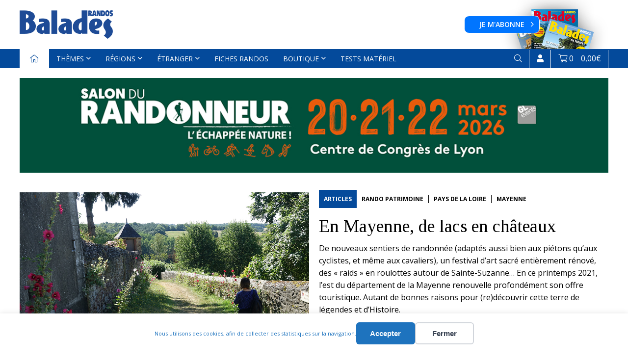

--- FILE ---
content_type: text/html; charset=UTF-8
request_url: https://www.randosbalades.fr/articles/rando-patrimoine/pays-de-la-loire/mayenne/en-mayenne-de-lacs-en-chateaux/
body_size: 20880
content:
<!DOCTYPE html>
<html lang="fr-FR" class="no-js no-svg">
<head>
	<meta charset="UTF-8">
<script type="text/javascript">
/* <![CDATA[ */
var gform;gform||(document.addEventListener("gform_main_scripts_loaded",function(){gform.scriptsLoaded=!0}),document.addEventListener("gform/theme/scripts_loaded",function(){gform.themeScriptsLoaded=!0}),window.addEventListener("DOMContentLoaded",function(){gform.domLoaded=!0}),gform={domLoaded:!1,scriptsLoaded:!1,themeScriptsLoaded:!1,isFormEditor:()=>"function"==typeof InitializeEditor,callIfLoaded:function(o){return!(!gform.domLoaded||!gform.scriptsLoaded||!gform.themeScriptsLoaded&&!gform.isFormEditor()||(gform.isFormEditor()&&console.warn("The use of gform.initializeOnLoaded() is deprecated in the form editor context and will be removed in Gravity Forms 3.1."),o(),0))},initializeOnLoaded:function(o){gform.callIfLoaded(o)||(document.addEventListener("gform_main_scripts_loaded",()=>{gform.scriptsLoaded=!0,gform.callIfLoaded(o)}),document.addEventListener("gform/theme/scripts_loaded",()=>{gform.themeScriptsLoaded=!0,gform.callIfLoaded(o)}),window.addEventListener("DOMContentLoaded",()=>{gform.domLoaded=!0,gform.callIfLoaded(o)}))},hooks:{action:{},filter:{}},addAction:function(o,r,e,t){gform.addHook("action",o,r,e,t)},addFilter:function(o,r,e,t){gform.addHook("filter",o,r,e,t)},doAction:function(o){gform.doHook("action",o,arguments)},applyFilters:function(o){return gform.doHook("filter",o,arguments)},removeAction:function(o,r){gform.removeHook("action",o,r)},removeFilter:function(o,r,e){gform.removeHook("filter",o,r,e)},addHook:function(o,r,e,t,n){null==gform.hooks[o][r]&&(gform.hooks[o][r]=[]);var d=gform.hooks[o][r];null==n&&(n=r+"_"+d.length),gform.hooks[o][r].push({tag:n,callable:e,priority:t=null==t?10:t})},doHook:function(r,o,e){var t;if(e=Array.prototype.slice.call(e,1),null!=gform.hooks[r][o]&&((o=gform.hooks[r][o]).sort(function(o,r){return o.priority-r.priority}),o.forEach(function(o){"function"!=typeof(t=o.callable)&&(t=window[t]),"action"==r?t.apply(null,e):e[0]=t.apply(null,e)})),"filter"==r)return e[0]},removeHook:function(o,r,t,n){var e;null!=gform.hooks[o][r]&&(e=(e=gform.hooks[o][r]).filter(function(o,r,e){return!!(null!=n&&n!=o.tag||null!=t&&t!=o.priority)}),gform.hooks[o][r]=e)}});
/* ]]> */
</script>

	<meta name="viewport" content="width=device-width, initial-scale=1">
	<link rel="profile" href="https://gmpg.org/xfn/11">
	
	
	<!--[if lt IE 9]>
    <script src = "https://oss.maxcdn.com/libs/html5shiv/3.7.0/html5shiv.js"></script>
    <script src = "https://oss.maxcdn.com/libs/respond.js/1.3.0/respond.min.js"></script>
    <![endif]-->
	<!-- Google Tag Manager -->
	<script>(function(w,d,s,l,i){w[l]=w[l]||[];w[l].push({'gtm.start':
	new Date().getTime(),event:'gtm.js'});var f=d.getElementsByTagName(s)[0],
	j=d.createElement(s),dl=l!='dataLayer'?'&l='+l:'';j.async=true;j.src=
	'https://www.googletagmanager.com/gtm.js?id='+i+dl;f.parentNode.insertBefore(j,f);
	})(window,document,'script','dataLayer','GTM-TVQ6RGN');</script>
	<!-- End Google Tag Manager -->
    <title>BALADES | En Mayenne, de lacs en châteaux</title>
<link data-rocket-preload as="style" href="https://fonts.googleapis.com/css?family=Open%20Sans%3A300%2C400%2C600%2C700%7CTinos%3A400%2C700&#038;display=swap" rel="preload">
<link href="https://fonts.googleapis.com/css?family=Open%20Sans%3A300%2C400%2C600%2C700%7CTinos%3A400%2C700&#038;display=swap" media="print" onload="this.media=&#039;all&#039;" rel="stylesheet">
<noscript data-wpr-hosted-gf-parameters=""><link rel="stylesheet" href="https://fonts.googleapis.com/css?family=Open%20Sans%3A300%2C400%2C600%2C700%7CTinos%3A400%2C700&#038;display=swap"></noscript>
	<style>img:is([sizes="auto" i], [sizes^="auto," i]) { contain-intrinsic-size: 3000px 1500px }</style>
	<meta property="product:price:amount" content="0">
<meta property="product:price:currency" content="EUR">
<meta name="dc.title" content="BALADES | En Mayenne, de lacs en châteaux">
<meta name="dc.description" content="On n’est pas encore en Normandie, encore moins en Bretagne, pas tout-à-fait non plus dans le secteur des châteaux de la Loire, situé plus au sud. Et pourtant nous sommes dans l’ouest de la France, en pleine campagne (les ruminants du cru sont des « rouges des prés », à la jolie…">
<meta name="dc.relation" content="https://www.randosbalades.fr/articles/rando-patrimoine/pays-de-la-loire/mayenne/en-mayenne-de-lacs-en-chateaux/">
<meta name="dc.source" content="https://www.randosbalades.fr/">
<meta name="dc.language" content="fr_FR">
<meta name="description" content="On n’est pas encore en Normandie, encore moins en Bretagne, pas tout-à-fait non plus dans le secteur des châteaux de la Loire, situé plus au sud. Et pourtant nous sommes dans l’ouest de la France, en pleine campagne (les ruminants du cru sont des « rouges des prés », à la jolie…">
<meta name="robots" content="index, follow, max-snippet:-1, max-image-preview:large, max-video-preview:-1">
<link rel="canonical" href="https://www.randosbalades.fr/articles/rando-patrimoine/pays-de-la-loire/mayenne/en-mayenne-de-lacs-en-chateaux/">
<meta property="og:url" content="https://www.randosbalades.fr/articles/rando-patrimoine/pays-de-la-loire/mayenne/en-mayenne-de-lacs-en-chateaux/">
<meta property="og:site_name" content="BALADES">
<meta property="og:locale" content="fr_FR">
<meta property="og:type" content="product">
<meta property="og:title" content="BALADES | En Mayenne, de lacs en châteaux">
<meta property="og:description" content="On n’est pas encore en Normandie, encore moins en Bretagne, pas tout-à-fait non plus dans le secteur des châteaux de la Loire, situé plus au sud. Et pourtant nous sommes dans l’ouest de la France, en pleine campagne (les ruminants du cru sont des « rouges des prés », à la jolie…">
<meta property="og:image" content="https://www.randosbalades.fr/wp-content/uploads/2021/02/Sainte-Suzanne-la-campagne-2.jpg">
<meta property="og:image:secure_url" content="https://www.randosbalades.fr/wp-content/uploads/2021/02/Sainte-Suzanne-la-campagne-2.jpg">
<meta property="og:image:width" content="1100">
<meta property="og:image:height" content="733">
<meta name="twitter:card" content="summary">
<meta name="twitter:title" content="BALADES | En Mayenne, de lacs en châteaux">
<meta name="twitter:description" content="On n’est pas encore en Normandie, encore moins en Bretagne, pas tout-à-fait non plus dans le secteur des châteaux de la Loire, situé plus au sud. Et pourtant nous sommes dans l’ouest de la France, en pleine campagne (les ruminants du cru sont des « rouges des prés », à la jolie…">
<meta name="twitter:image" content="https://www.randosbalades.fr/wp-content/uploads/2021/02/Sainte-Suzanne-la-campagne-2.jpg">
<link rel='dns-prefetch' href='//www.googletagmanager.com' />
<link href='https://fonts.gstatic.com' crossorigin rel='preconnect' />
<link data-minify="1" rel='stylesheet' id='woocommerce-pdf-frontend-css-css' href='https://www.randosbalades.fr/wp-content/cache/min/1/wp-content/plugins/woocommerce-pdf-invoice/assets/css/woocommerce-pdf-frontend-css.css?ver=1760946927' type='text/css' media='all' />
<style id='wp-emoji-styles-inline-css' type='text/css'>

	img.wp-smiley, img.emoji {
		display: inline !important;
		border: none !important;
		box-shadow: none !important;
		height: 1em !important;
		width: 1em !important;
		margin: 0 0.07em !important;
		vertical-align: -0.1em !important;
		background: none !important;
		padding: 0 !important;
	}
</style>
<link rel='stylesheet' id='wp-block-library-css' href='https://www.randosbalades.fr/wp-includes/css/dist/block-library/style.min.css' type='text/css' media='all' />
<style id='classic-theme-styles-inline-css' type='text/css'>
/*! This file is auto-generated */
.wp-block-button__link{color:#fff;background-color:#32373c;border-radius:9999px;box-shadow:none;text-decoration:none;padding:calc(.667em + 2px) calc(1.333em + 2px);font-size:1.125em}.wp-block-file__button{background:#32373c;color:#fff;text-decoration:none}
</style>
<link data-minify="1" rel='stylesheet' id='wpmf-gallery-popup-style-css' href='https://www.randosbalades.fr/wp-content/cache/min/1/wp-content/plugins/wp-media-folder/assets/css/display-gallery/magnific-popup.css?ver=1768384145' type='text/css' media='all' />
<link data-minify="1" rel='stylesheet' id='wpmf-gallery-style-css' href='https://www.randosbalades.fr/wp-content/cache/min/1/wp-content/plugins/wp-media-folder/assets/css/display-gallery/style-display-gallery.css?ver=1768384145' type='text/css' media='all' />
<link data-minify="1" rel='stylesheet' id='wpmf-slick-style-css' href='https://www.randosbalades.fr/wp-content/cache/min/1/wp-content/plugins/wp-media-folder/assets/js/slick/slick.css?ver=1768384145' type='text/css' media='all' />
<link data-minify="1" rel='stylesheet' id='wpmf-slick-theme-style-css' href='https://www.randosbalades.fr/wp-content/cache/min/1/wp-content/plugins/wp-media-folder/assets/js/slick/slick-theme.css?ver=1768384145' type='text/css' media='all' />
<style id='wpseopress-local-business-style-inline-css' type='text/css'>
span.wp-block-wpseopress-local-business-field{margin-right:8px}

</style>
<style id='wpseopress-table-of-contents-style-inline-css' type='text/css'>
.wp-block-wpseopress-table-of-contents li.active>a{font-weight:bold}

</style>
<style id='global-styles-inline-css' type='text/css'>
:root{--wp--preset--aspect-ratio--square: 1;--wp--preset--aspect-ratio--4-3: 4/3;--wp--preset--aspect-ratio--3-4: 3/4;--wp--preset--aspect-ratio--3-2: 3/2;--wp--preset--aspect-ratio--2-3: 2/3;--wp--preset--aspect-ratio--16-9: 16/9;--wp--preset--aspect-ratio--9-16: 9/16;--wp--preset--color--black: #000000;--wp--preset--color--cyan-bluish-gray: #abb8c3;--wp--preset--color--white: #ffffff;--wp--preset--color--pale-pink: #f78da7;--wp--preset--color--vivid-red: #cf2e2e;--wp--preset--color--luminous-vivid-orange: #ff6900;--wp--preset--color--luminous-vivid-amber: #fcb900;--wp--preset--color--light-green-cyan: #7bdcb5;--wp--preset--color--vivid-green-cyan: #00d084;--wp--preset--color--pale-cyan-blue: #8ed1fc;--wp--preset--color--vivid-cyan-blue: #0693e3;--wp--preset--color--vivid-purple: #9b51e0;--wp--preset--gradient--vivid-cyan-blue-to-vivid-purple: linear-gradient(135deg,rgba(6,147,227,1) 0%,rgb(155,81,224) 100%);--wp--preset--gradient--light-green-cyan-to-vivid-green-cyan: linear-gradient(135deg,rgb(122,220,180) 0%,rgb(0,208,130) 100%);--wp--preset--gradient--luminous-vivid-amber-to-luminous-vivid-orange: linear-gradient(135deg,rgba(252,185,0,1) 0%,rgba(255,105,0,1) 100%);--wp--preset--gradient--luminous-vivid-orange-to-vivid-red: linear-gradient(135deg,rgba(255,105,0,1) 0%,rgb(207,46,46) 100%);--wp--preset--gradient--very-light-gray-to-cyan-bluish-gray: linear-gradient(135deg,rgb(238,238,238) 0%,rgb(169,184,195) 100%);--wp--preset--gradient--cool-to-warm-spectrum: linear-gradient(135deg,rgb(74,234,220) 0%,rgb(151,120,209) 20%,rgb(207,42,186) 40%,rgb(238,44,130) 60%,rgb(251,105,98) 80%,rgb(254,248,76) 100%);--wp--preset--gradient--blush-light-purple: linear-gradient(135deg,rgb(255,206,236) 0%,rgb(152,150,240) 100%);--wp--preset--gradient--blush-bordeaux: linear-gradient(135deg,rgb(254,205,165) 0%,rgb(254,45,45) 50%,rgb(107,0,62) 100%);--wp--preset--gradient--luminous-dusk: linear-gradient(135deg,rgb(255,203,112) 0%,rgb(199,81,192) 50%,rgb(65,88,208) 100%);--wp--preset--gradient--pale-ocean: linear-gradient(135deg,rgb(255,245,203) 0%,rgb(182,227,212) 50%,rgb(51,167,181) 100%);--wp--preset--gradient--electric-grass: linear-gradient(135deg,rgb(202,248,128) 0%,rgb(113,206,126) 100%);--wp--preset--gradient--midnight: linear-gradient(135deg,rgb(2,3,129) 0%,rgb(40,116,252) 100%);--wp--preset--font-size--small: 13px;--wp--preset--font-size--medium: 20px;--wp--preset--font-size--large: 36px;--wp--preset--font-size--x-large: 42px;--wp--preset--spacing--20: 0.44rem;--wp--preset--spacing--30: 0.67rem;--wp--preset--spacing--40: 1rem;--wp--preset--spacing--50: 1.5rem;--wp--preset--spacing--60: 2.25rem;--wp--preset--spacing--70: 3.38rem;--wp--preset--spacing--80: 5.06rem;--wp--preset--shadow--natural: 6px 6px 9px rgba(0, 0, 0, 0.2);--wp--preset--shadow--deep: 12px 12px 50px rgba(0, 0, 0, 0.4);--wp--preset--shadow--sharp: 6px 6px 0px rgba(0, 0, 0, 0.2);--wp--preset--shadow--outlined: 6px 6px 0px -3px rgba(255, 255, 255, 1), 6px 6px rgba(0, 0, 0, 1);--wp--preset--shadow--crisp: 6px 6px 0px rgba(0, 0, 0, 1);}:where(.is-layout-flex){gap: 0.5em;}:where(.is-layout-grid){gap: 0.5em;}body .is-layout-flex{display: flex;}.is-layout-flex{flex-wrap: wrap;align-items: center;}.is-layout-flex > :is(*, div){margin: 0;}body .is-layout-grid{display: grid;}.is-layout-grid > :is(*, div){margin: 0;}:where(.wp-block-columns.is-layout-flex){gap: 2em;}:where(.wp-block-columns.is-layout-grid){gap: 2em;}:where(.wp-block-post-template.is-layout-flex){gap: 1.25em;}:where(.wp-block-post-template.is-layout-grid){gap: 1.25em;}.has-black-color{color: var(--wp--preset--color--black) !important;}.has-cyan-bluish-gray-color{color: var(--wp--preset--color--cyan-bluish-gray) !important;}.has-white-color{color: var(--wp--preset--color--white) !important;}.has-pale-pink-color{color: var(--wp--preset--color--pale-pink) !important;}.has-vivid-red-color{color: var(--wp--preset--color--vivid-red) !important;}.has-luminous-vivid-orange-color{color: var(--wp--preset--color--luminous-vivid-orange) !important;}.has-luminous-vivid-amber-color{color: var(--wp--preset--color--luminous-vivid-amber) !important;}.has-light-green-cyan-color{color: var(--wp--preset--color--light-green-cyan) !important;}.has-vivid-green-cyan-color{color: var(--wp--preset--color--vivid-green-cyan) !important;}.has-pale-cyan-blue-color{color: var(--wp--preset--color--pale-cyan-blue) !important;}.has-vivid-cyan-blue-color{color: var(--wp--preset--color--vivid-cyan-blue) !important;}.has-vivid-purple-color{color: var(--wp--preset--color--vivid-purple) !important;}.has-black-background-color{background-color: var(--wp--preset--color--black) !important;}.has-cyan-bluish-gray-background-color{background-color: var(--wp--preset--color--cyan-bluish-gray) !important;}.has-white-background-color{background-color: var(--wp--preset--color--white) !important;}.has-pale-pink-background-color{background-color: var(--wp--preset--color--pale-pink) !important;}.has-vivid-red-background-color{background-color: var(--wp--preset--color--vivid-red) !important;}.has-luminous-vivid-orange-background-color{background-color: var(--wp--preset--color--luminous-vivid-orange) !important;}.has-luminous-vivid-amber-background-color{background-color: var(--wp--preset--color--luminous-vivid-amber) !important;}.has-light-green-cyan-background-color{background-color: var(--wp--preset--color--light-green-cyan) !important;}.has-vivid-green-cyan-background-color{background-color: var(--wp--preset--color--vivid-green-cyan) !important;}.has-pale-cyan-blue-background-color{background-color: var(--wp--preset--color--pale-cyan-blue) !important;}.has-vivid-cyan-blue-background-color{background-color: var(--wp--preset--color--vivid-cyan-blue) !important;}.has-vivid-purple-background-color{background-color: var(--wp--preset--color--vivid-purple) !important;}.has-black-border-color{border-color: var(--wp--preset--color--black) !important;}.has-cyan-bluish-gray-border-color{border-color: var(--wp--preset--color--cyan-bluish-gray) !important;}.has-white-border-color{border-color: var(--wp--preset--color--white) !important;}.has-pale-pink-border-color{border-color: var(--wp--preset--color--pale-pink) !important;}.has-vivid-red-border-color{border-color: var(--wp--preset--color--vivid-red) !important;}.has-luminous-vivid-orange-border-color{border-color: var(--wp--preset--color--luminous-vivid-orange) !important;}.has-luminous-vivid-amber-border-color{border-color: var(--wp--preset--color--luminous-vivid-amber) !important;}.has-light-green-cyan-border-color{border-color: var(--wp--preset--color--light-green-cyan) !important;}.has-vivid-green-cyan-border-color{border-color: var(--wp--preset--color--vivid-green-cyan) !important;}.has-pale-cyan-blue-border-color{border-color: var(--wp--preset--color--pale-cyan-blue) !important;}.has-vivid-cyan-blue-border-color{border-color: var(--wp--preset--color--vivid-cyan-blue) !important;}.has-vivid-purple-border-color{border-color: var(--wp--preset--color--vivid-purple) !important;}.has-vivid-cyan-blue-to-vivid-purple-gradient-background{background: var(--wp--preset--gradient--vivid-cyan-blue-to-vivid-purple) !important;}.has-light-green-cyan-to-vivid-green-cyan-gradient-background{background: var(--wp--preset--gradient--light-green-cyan-to-vivid-green-cyan) !important;}.has-luminous-vivid-amber-to-luminous-vivid-orange-gradient-background{background: var(--wp--preset--gradient--luminous-vivid-amber-to-luminous-vivid-orange) !important;}.has-luminous-vivid-orange-to-vivid-red-gradient-background{background: var(--wp--preset--gradient--luminous-vivid-orange-to-vivid-red) !important;}.has-very-light-gray-to-cyan-bluish-gray-gradient-background{background: var(--wp--preset--gradient--very-light-gray-to-cyan-bluish-gray) !important;}.has-cool-to-warm-spectrum-gradient-background{background: var(--wp--preset--gradient--cool-to-warm-spectrum) !important;}.has-blush-light-purple-gradient-background{background: var(--wp--preset--gradient--blush-light-purple) !important;}.has-blush-bordeaux-gradient-background{background: var(--wp--preset--gradient--blush-bordeaux) !important;}.has-luminous-dusk-gradient-background{background: var(--wp--preset--gradient--luminous-dusk) !important;}.has-pale-ocean-gradient-background{background: var(--wp--preset--gradient--pale-ocean) !important;}.has-electric-grass-gradient-background{background: var(--wp--preset--gradient--electric-grass) !important;}.has-midnight-gradient-background{background: var(--wp--preset--gradient--midnight) !important;}.has-small-font-size{font-size: var(--wp--preset--font-size--small) !important;}.has-medium-font-size{font-size: var(--wp--preset--font-size--medium) !important;}.has-large-font-size{font-size: var(--wp--preset--font-size--large) !important;}.has-x-large-font-size{font-size: var(--wp--preset--font-size--x-large) !important;}
:where(.wp-block-post-template.is-layout-flex){gap: 1.25em;}:where(.wp-block-post-template.is-layout-grid){gap: 1.25em;}
:where(.wp-block-columns.is-layout-flex){gap: 2em;}:where(.wp-block-columns.is-layout-grid){gap: 2em;}
:root :where(.wp-block-pullquote){font-size: 1.5em;line-height: 1.6;}
</style>
<link data-minify="1" rel='stylesheet' id='woocommerce-layout-css' href='https://www.randosbalades.fr/wp-content/cache/min/1/wp-content/plugins/woocommerce/assets/css/woocommerce-layout.css?ver=1760946927' type='text/css' media='all' />
<link data-minify="1" rel='stylesheet' id='woocommerce-smallscreen-css' href='https://www.randosbalades.fr/wp-content/cache/min/1/wp-content/plugins/woocommerce/assets/css/woocommerce-smallscreen.css?ver=1760946927' type='text/css' media='only screen and (max-width: 768px)' />
<link data-minify="1" rel='stylesheet' id='woocommerce-general-css' href='https://www.randosbalades.fr/wp-content/cache/min/1/wp-content/plugins/woocommerce/assets/css/woocommerce.css?ver=1760946927' type='text/css' media='all' />
<style id='woocommerce-inline-inline-css' type='text/css'>
.woocommerce form .form-row .required { visibility: visible; }
</style>
<link rel='stylesheet' id='search-filter-plugin-styles-css' href='https://www.randosbalades.fr/wp-content/plugins/search-filter-pro/public/assets/css/search-filter.min.css' type='text/css' media='all' />
<link rel='stylesheet' id='flexboxgrid-css' href='https://www.randosbalades.fr/wp-content/themes/balades/assets/css/flexboxgrid.min.css' type='text/css' media='all' />
<link data-minify="1" rel='stylesheet' id='normalize-css' href='https://www.randosbalades.fr/wp-content/cache/min/1/wp-content/themes/balades/assets/css/normalize.css?ver=1760946927' type='text/css' media='all' />
<link data-minify="1" rel='stylesheet' id='animsition-css' href='https://www.randosbalades.fr/wp-content/cache/min/1/wp-content/themes/balades/assets/css/animsition.css?ver=1760946927' type='text/css' media='all' />
<link data-minify="1" rel='stylesheet' id='style-css' href='https://www.randosbalades.fr/wp-content/cache/min/1/wp-content/themes/balades/style.css?ver=1760946927' type='text/css' media='all' />
<link data-minify="1" rel='stylesheet' id='wp-pagenavi-css' href='https://www.randosbalades.fr/wp-content/cache/min/1/wp-content/plugins/wp-pagenavi/pagenavi-css.css?ver=1760946927' type='text/css' media='all' />
<link data-minify="1" rel='stylesheet' id='sib-front-css-css' href='https://www.randosbalades.fr/wp-content/cache/min/1/wp-content/plugins/mailin/css/mailin-front.css?ver=1760946927' type='text/css' media='all' />
<style id='rocket-lazyload-inline-css' type='text/css'>
.rll-youtube-player{position:relative;padding-bottom:56.23%;height:0;overflow:hidden;max-width:100%;}.rll-youtube-player:focus-within{outline: 2px solid currentColor;outline-offset: 5px;}.rll-youtube-player iframe{position:absolute;top:0;left:0;width:100%;height:100%;z-index:100;background:0 0}.rll-youtube-player img{bottom:0;display:block;left:0;margin:auto;max-width:100%;width:100%;position:absolute;right:0;top:0;border:none;height:auto;-webkit-transition:.4s all;-moz-transition:.4s all;transition:.4s all}.rll-youtube-player img:hover{-webkit-filter:brightness(75%)}.rll-youtube-player .play{height:100%;width:100%;left:0;top:0;position:absolute;background:url(https://www.randosbalades.fr/wp-content/plugins/wp-rocket/assets/img/youtube.png) no-repeat center;background-color: transparent !important;cursor:pointer;border:none;}
</style>
<script type="text/javascript" id="wfco-utm-tracking-js-extra">
/* <![CDATA[ */
var wffnUtm = {"utc_offset":"60","site_url":"https:\/\/www.randosbalades.fr","genericParamEvents":"{\"user_roles\":\"guest\",\"plugin\":\"Funnel Builder\"}","cookieKeys":["flt","timezone","is_mobile","browser","fbclid","gclid","referrer","fl_url","utm_source","utm_medium","utm_campaign","utm_term","utm_content"],"excludeDomain":["paypal.com","klarna.com","quickpay.net"]};
/* ]]> */
</script>
<script type="text/javascript" src="https://www.randosbalades.fr/wp-content/plugins/funnel-builder/woofunnels/assets/js/utm-tracker.min.js" id="wfco-utm-tracking-js" defer="defer" data-wp-strategy="defer"></script>
<script type="text/javascript" src="https://www.randosbalades.fr/wp-includes/js/jquery/jquery.min.js" id="jquery-core-js"></script>
<script type="text/javascript" src="https://www.randosbalades.fr/wp-includes/js/jquery/jquery-migrate.min.js" id="jquery-migrate-js" data-rocket-defer defer></script>
<script type="text/javascript" src="https://www.randosbalades.fr/wp-content/plugins/woocommerce/assets/js/jquery-blockui/jquery.blockUI.min.js" id="wc-jquery-blockui-js" defer="defer" data-wp-strategy="defer"></script>
<script type="text/javascript" id="wc-add-to-cart-js-extra">
/* <![CDATA[ */
var wc_add_to_cart_params = {"ajax_url":"\/wp-admin\/admin-ajax.php","wc_ajax_url":"\/?wc-ajax=%%endpoint%%","i18n_view_cart":"Voir le panier","cart_url":"https:\/\/www.randosbalades.fr\/panier\/","is_cart":"","cart_redirect_after_add":"no"};
/* ]]> */
</script>
<script type="text/javascript" src="https://www.randosbalades.fr/wp-content/plugins/woocommerce/assets/js/frontend/add-to-cart.min.js" id="wc-add-to-cart-js" defer="defer" data-wp-strategy="defer"></script>
<script type="text/javascript" id="wc-single-product-js-extra">
/* <![CDATA[ */
var wc_single_product_params = {"i18n_required_rating_text":"Veuillez s\u00e9lectionner une note","i18n_rating_options":["1\u00a0\u00e9toile sur 5","2\u00a0\u00e9toiles sur 5","3\u00a0\u00e9toiles sur 5","4\u00a0\u00e9toiles sur 5","5\u00a0\u00e9toiles sur 5"],"i18n_product_gallery_trigger_text":"Voir la galerie d\u2019images en plein \u00e9cran","review_rating_required":"yes","flexslider":{"rtl":false,"animation":"slide","smoothHeight":true,"directionNav":false,"controlNav":"thumbnails","slideshow":false,"animationSpeed":500,"animationLoop":false,"allowOneSlide":false},"zoom_enabled":"","zoom_options":[],"photoswipe_enabled":"","photoswipe_options":{"shareEl":false,"closeOnScroll":false,"history":false,"hideAnimationDuration":0,"showAnimationDuration":0},"flexslider_enabled":""};
/* ]]> */
</script>
<script type="text/javascript" src="https://www.randosbalades.fr/wp-content/plugins/woocommerce/assets/js/frontend/single-product.min.js" id="wc-single-product-js" defer="defer" data-wp-strategy="defer"></script>
<script type="text/javascript" src="https://www.randosbalades.fr/wp-content/plugins/woocommerce/assets/js/js-cookie/js.cookie.min.js" id="wc-js-cookie-js" defer="defer" data-wp-strategy="defer"></script>
<script type="text/javascript" id="woocommerce-js-extra">
/* <![CDATA[ */
var woocommerce_params = {"ajax_url":"\/wp-admin\/admin-ajax.php","wc_ajax_url":"\/?wc-ajax=%%endpoint%%","i18n_password_show":"Afficher le mot de passe","i18n_password_hide":"Masquer le mot de passe"};
/* ]]> */
</script>
<script type="text/javascript" src="https://www.randosbalades.fr/wp-content/plugins/woocommerce/assets/js/frontend/woocommerce.min.js" id="woocommerce-js" defer="defer" data-wp-strategy="defer"></script>
<script type="text/javascript" id="search-filter-plugin-build-js-extra">
/* <![CDATA[ */
var SF_LDATA = {"ajax_url":"https:\/\/www.randosbalades.fr\/wp-admin\/admin-ajax.php","home_url":"https:\/\/www.randosbalades.fr\/","extensions":[]};
/* ]]> */
</script>
<script type="text/javascript" src="https://www.randosbalades.fr/wp-content/plugins/search-filter-pro/public/assets/js/search-filter-build.min.js" id="search-filter-plugin-build-js" data-rocket-defer defer></script>
<script type="text/javascript" src="https://www.randosbalades.fr/wp-content/plugins/search-filter-pro/public/assets/js/chosen.jquery.min.js" id="search-filter-plugin-chosen-js" data-rocket-defer defer></script>

<!-- Extrait de code de la balise Google (gtag.js) ajouté par Site Kit -->
<!-- Extrait Google Analytics ajouté par Site Kit -->
<script type="text/javascript" src="https://www.googletagmanager.com/gtag/js" id="google_gtagjs-js" async></script>
<script type="text/javascript" id="google_gtagjs-js-after">
/* <![CDATA[ */
window.dataLayer = window.dataLayer || [];function gtag(){dataLayer.push(arguments);}
gtag("set","linker",{"domains":["www.randosbalades.fr"]});
gtag("js", new Date());
gtag("set", "developer_id.dZTNiMT", true);
gtag("config", "GT-NGK2DMN");
/* ]]> */
</script>
<script type="text/javascript" id="sib-front-js-js-extra">
/* <![CDATA[ */
var sibErrMsg = {"invalidMail":"Veuillez entrer une adresse e-mail valide.","requiredField":"Veuillez compl\u00e9ter les champs obligatoires.","invalidDateFormat":"Veuillez entrer une date valide.","invalidSMSFormat":"Veuillez entrer une num\u00e9ro de t\u00e9l\u00e9phone valide."};
var ajax_sib_front_object = {"ajax_url":"https:\/\/www.randosbalades.fr\/wp-admin\/admin-ajax.php","ajax_nonce":"ea9d5cf729","flag_url":"https:\/\/www.randosbalades.fr\/wp-content\/plugins\/mailin\/img\/flags\/"};
/* ]]> */
</script>
<script data-minify="1" type="text/javascript" src="https://www.randosbalades.fr/wp-content/cache/min/1/wp-content/plugins/mailin/js/mailin-front.js?ver=1760946927" id="sib-front-js-js" data-rocket-defer defer></script>
<link rel='shortlink' href='https://www.randosbalades.fr/?p=4476' />

<style data-eae-name="R30j__4J8d">.__eae_cssd, .R30j__4J8d {unicode-bidi: bidi-override;direction: rtl;}</style>

<script> var __eae_open = function (str) { document.location.href = __eae_decode(str); }; var __eae_decode = function (str) { return str.replace(/[a-zA-Z]/g, function(c) { return String.fromCharCode( (c <= "Z" ? 90 : 122) >= (c = c.charCodeAt(0) + 13) ? c : c - 26 ); }); }; var __eae_decode_emails = function () { var __eae_emails = document.querySelectorAll(".__eae_r13"); for (var i = 0; i < __eae_emails.length; i++) { __eae_emails[i].textContent = __eae_decode(__eae_emails[i].textContent); } }; if (document.readyState !== "loading") { __eae_decode_emails(); } else if (document.addEventListener) { document.addEventListener("DOMContentLoaded", __eae_decode_emails); } else { document.attachEvent("onreadystatechange", function () { if (document.readyState !== "loading") __eae_decode_emails(); }); } var d46tmgL__5CaH0 = function (str) { var r = function (a, d) { var map = "!\"#$%&'()*+,-./0123456789:;<=>?@ABCDEFGHIJKLMNOPQRSTUVWXYZ[\\]^_`abcdefghijklmnopqrstuvwxyz{|}~"; for (var i = 0; i < a.length; i++) { var pos = map.indexOf(a[i]); d += pos >= 0 ? map[(pos + 47) % 94] : a[i]; } return d; }; window.location.href = r(str, ""); }; document.addEventListener("copy", function (event) { if ( NodeList.prototype.forEach === undefined || Array.from === undefined || String.prototype.normalize === undefined || ! event.clipboardData ) { return; } var encoded = []; var copiedText = window.getSelection().toString().trim(); document.querySelectorAll( "." + document.querySelector("style[data-eae-name]").dataset.eaeName ).forEach(function (item) { encoded.push(item.innerText.trim()); }); if (! encoded.length) { return; } encoded.filter(function (value, index, self) { return self.indexOf(value) === index; }).map(function (item) { return { original: new RegExp(item.replace(/[-\/\\^$*+?.()|[\]{}]/g, "\\$&"), "ig"), reverse: Array.from(item.normalize("NFC")) .reverse() .join('') .replace(/[()]/g, "__eae__") }; }).forEach(function (item) { copiedText = copiedText.replace( item.original, item.reverse.replace("__eae__", "(").replace("__eae__", ")") ) }); event.clipboardData.setData("text/plain", copiedText); event.preventDefault(); }); </script>
<meta name="generator" content="Site Kit by Google 1.170.0" /><link rel="shortcut icon" href="https://www.randosbalades.fr/wp-content/themes/balades/favicon.ico" />	<noscript><style>.woocommerce-product-gallery{ opacity: 1 !important; }</style></noscript>
	<script data-minify="1" type="text/javascript" src="https://www.randosbalades.fr/wp-content/cache/min/1/sdk/1.1/wonderpush-loader.min.js?ver=1760946928" async></script>
<script type="text/javascript">
  window.WonderPush = window.WonderPush || [];
  window.WonderPush.push(['init', {"customDomain":"https:\/\/www.randosbalades.fr\/wp-content\/plugins\/mailin\/","serviceWorkerUrl":"wonderpush-worker-loader.min.js?webKey=c1494e53b2260c62b80807f5e85b53b0bd3b13d4ebc3a8757d1a6f90ef3700ec","frameUrl":"wonderpush.min.html","webKey":"c1494e53b2260c62b80807f5e85b53b0bd3b13d4ebc3a8757d1a6f90ef3700ec"}]);
</script>
    <script>
    window.dataLayer = window.dataLayer || [];
    function gtag() { dataLayer.push(arguments); }
    gtag('consent', 'default', {
        'ad_user_data': 'denied',
        'ad_personalization': 'denied',
        'ad_storage': 'denied',
        'analytics_storage': 'denied',
        'wait_for_update': 500,
      }); 
gtag('js', new Date()); 
gtag('config', 'G-ZWNCHW0W10');
</script><style>.breadcrumb {list-style:none;margin:0;padding-inline-start:0;}.breadcrumb li {margin:0;display:inline-block;position:relative;}.breadcrumb li::after{content:' | ';margin-left:5px;margin-right:5px;}.breadcrumb li:last-child::after{display:none}</style>		<style type="text/css" id="wp-custom-css">
			.seopress-user-consent p {
	font-size: 1.1rem !important;
}

.seopress-user-consent button {
	border: none;
	padding: .5rem 1rem;
}

.gform_wrapper.gravity-theme .gfield {
	width: 100%;
}		</style>
		<noscript><style id="rocket-lazyload-nojs-css">.rll-youtube-player, [data-lazy-src]{display:none !important;}</style></noscript><meta name="generator" content="WP Rocket 3.20.3" data-wpr-features="wpr_defer_js wpr_minify_js wpr_lazyload_images wpr_lazyload_iframes wpr_minify_css wpr_desktop" /></head>

<body class="wp-singular product-template-default single single-product postid-4476 wp-theme-balades theme-balades woocommerce woocommerce-page woocommerce-no-js">
	<!-- Google Tag Manager (noscript) -->
	<noscript><iframe src="https://www.googletagmanager.com/ns.html?id=GTM-TVQ6RGN"
	height="0" width="0" style="display:none;visibility:hidden"></iframe></noscript>
	<!-- End Google Tag Manager (noscript) -->
	<a href="#" id="back-to-top" title="Back to top"><i class="fa fa-angle-up"></i></a>
	<header data-rocket-location-hash="a958a4e02512def1962799edcb763194">
		<div data-rocket-location-hash="436f50697786b2f5d2adb385a0af23ed" class="mobile">
			<div data-rocket-location-hash="fe0ce8c8f8fc8e7f23ee593b99868c0f" class="container-fluid">
	<div class="row middle-xs between-xs">
		<div class="logo col-xs-6">			
			<figure>
				<a href="https://www.randosbalades.fr/">
								<img class="img-responsive" src="data:image/svg+xml,%3Csvg%20xmlns='http://www.w3.org/2000/svg'%20viewBox='0%200%200%200'%3E%3C/svg%3E" alt="Logo" data-lazy-src="https://www.randosbalades.fr/wp-content/uploads/2020/03/logo.png" /><noscript><img class="img-responsive" src="https://www.randosbalades.fr/wp-content/uploads/2020/03/logo.png" alt="Logo" /></noscript>
								</a>
			</figure>			
		</div>
		<div class="hamburger col-xs-3">
		    <div onclick="openNav('menuMobile')">
			    <span class="iconBar"></span>
			    <span class="iconBar"></span>
			    <span class="iconBar"></span>
		    </div>
		</div>	
	</div>
</div>

<div data-rocket-location-hash="1956ebd23a9a39158ef495bd44a8dbaf" id="mySidenav" class="sidenav">
	<a href="javascript:void(0)" class="close" onclick="closeNav('menuMobile')"></a>
	<div class="menu-navigation-container"><ul id="menu-navigation" class="menu"><li id="menu-item-908" class="menu-item menu-item-type-custom menu-item-object-custom menu-item-has-children menu-item-908"><a href="#">Thèmes</a>
<ul class="sub-menu">
	<li id="menu-item-1019" class="menu-item menu-item-type-taxonomy menu-item-object-themes menu-item-1019"><a href="https://www.randosbalades.fr/grande-randonnee/">Grande randonnée</a></li>
	<li id="menu-item-1020" class="menu-item menu-item-type-taxonomy menu-item-object-themes menu-item-1020"><a href="https://www.randosbalades.fr/rando-au-fil-de-leau/">Rando Au fil de l&rsquo;eau</a></li>
	<li id="menu-item-1021" class="menu-item menu-item-type-taxonomy menu-item-object-themes menu-item-1021"><a href="https://www.randosbalades.fr/rando-avec-un-ane/">Rando avec un âne</a></li>
	<li id="menu-item-1022" class="menu-item menu-item-type-taxonomy menu-item-object-themes menu-item-1022"><a href="https://www.randosbalades.fr/rando-caraibe/">Rando Caraïbe</a></li>
	<li id="menu-item-1023" class="menu-item menu-item-type-taxonomy menu-item-object-themes menu-item-1023"><a href="https://www.randosbalades.fr/rando-culture/">Rando Culture</a></li>
	<li id="menu-item-1024" class="menu-item menu-item-type-taxonomy menu-item-object-themes menu-item-1024"><a href="https://www.randosbalades.fr/rando-famille/">Rando Famille</a></li>
	<li id="menu-item-1026" class="menu-item menu-item-type-taxonomy menu-item-object-themes menu-item-1026"><a href="https://www.randosbalades.fr/rando-histoire/">Rando Histoire</a></li>
	<li id="menu-item-1027" class="menu-item menu-item-type-taxonomy menu-item-object-themes menu-item-1027"><a href="https://www.randosbalades.fr/rando-littorale/">Rando littorale</a></li>
	<li id="menu-item-1028" class="menu-item menu-item-type-taxonomy menu-item-object-themes menu-item-1028"><a href="https://www.randosbalades.fr/rando-nature/">Rando Nature</a></li>
	<li id="menu-item-1030" class="menu-item menu-item-type-taxonomy menu-item-object-themes current-product-ancestor current-menu-parent current-product-parent menu-item-1030"><a href="https://www.randosbalades.fr/rando-patrimoine/">Rando Patrimoine</a></li>
	<li id="menu-item-1032" class="menu-item menu-item-type-taxonomy menu-item-object-themes menu-item-1032"><a href="https://www.randosbalades.fr/rando-pelerinage/">Rando Pèlerinage</a></li>
	<li id="menu-item-1033" class="menu-item menu-item-type-taxonomy menu-item-object-themes menu-item-1033"><a href="https://www.randosbalades.fr/rando-planete/">Rando Planète</a></li>
	<li id="menu-item-1034" class="menu-item menu-item-type-taxonomy menu-item-object-themes menu-item-1034"><a href="https://www.randosbalades.fr/rando-sante/">Conseils Santé</a></li>
	<li id="menu-item-1035" class="menu-item menu-item-type-taxonomy menu-item-object-themes menu-item-1035"><a href="https://www.randosbalades.fr/rando-sportive/">Rando Sportive</a></li>
	<li id="menu-item-1036" class="menu-item menu-item-type-taxonomy menu-item-object-themes menu-item-1036"><a href="https://www.randosbalades.fr/rando-terroir/">Rando Terroir</a></li>
	<li id="menu-item-1037" class="menu-item menu-item-type-taxonomy menu-item-object-themes menu-item-1037"><a href="https://www.randosbalades.fr/rando-traditions/">Rando Traditions</a></li>
	<li id="menu-item-1038" class="menu-item menu-item-type-taxonomy menu-item-object-themes menu-item-1038"><a href="https://www.randosbalades.fr/rando-urbaine/">Rando Urbaine</a></li>
</ul>
</li>
<li id="menu-item-909" class="menu-item menu-item-type-custom menu-item-object-custom menu-item-has-children menu-item-909"><a href="#">Régions</a>
<ul class="sub-menu">
	<li id="menu-item-3107" class="menu-item menu-item-type-taxonomy menu-item-object-regions menu-item-3107"><a href="https://www.randosbalades.fr/auvergne-rhone-alpes/">Auvergne-Rhône-Alpes</a></li>
	<li id="menu-item-1045" class="menu-item menu-item-type-taxonomy menu-item-object-regions menu-item-1045"><a href="https://www.randosbalades.fr/bourgogne-franche-comte/">Bourgogne-Franche-Comté</a></li>
	<li id="menu-item-1046" class="menu-item menu-item-type-taxonomy menu-item-object-regions menu-item-1046"><a href="https://www.randosbalades.fr/bretagne/">Bretagne</a></li>
	<li id="menu-item-1048" class="menu-item menu-item-type-taxonomy menu-item-object-regions menu-item-1048"><a href="https://www.randosbalades.fr/centre-val-de-loire/">Centre Val de Loire</a></li>
	<li id="menu-item-1049" class="menu-item menu-item-type-taxonomy menu-item-object-regions menu-item-1049"><a href="https://www.randosbalades.fr/corse/">Corse</a></li>
	<li id="menu-item-1052" class="menu-item menu-item-type-taxonomy menu-item-object-regions menu-item-1052"><a href="https://www.randosbalades.fr/grand-est/">Grand Est</a></li>
	<li id="menu-item-1055" class="menu-item menu-item-type-taxonomy menu-item-object-regions menu-item-1055"><a href="https://www.randosbalades.fr/hauts-de-france/">Hauts-de-France</a></li>
	<li id="menu-item-1056" class="menu-item menu-item-type-taxonomy menu-item-object-regions menu-item-1056"><a href="https://www.randosbalades.fr/ile-de-france/">Ile-de-France</a></li>
	<li id="menu-item-1064" class="menu-item menu-item-type-taxonomy menu-item-object-regions menu-item-1064"><a href="https://www.randosbalades.fr/normandie/">Normandie</a></li>
	<li id="menu-item-1065" class="menu-item menu-item-type-taxonomy menu-item-object-regions menu-item-1065"><a href="https://www.randosbalades.fr/nouvelle-aquitaine/">Nouvelle Aquitaine</a></li>
	<li id="menu-item-1067" class="menu-item menu-item-type-taxonomy menu-item-object-regions menu-item-1067"><a href="https://www.randosbalades.fr/occitanie/">Occitanie</a></li>
	<li id="menu-item-2782" class="menu-item menu-item-type-taxonomy menu-item-object-regions menu-item-2782"><a href="https://www.randosbalades.fr/outre-mer/">Outre-mer</a></li>
	<li id="menu-item-4515" class="menu-item menu-item-type-taxonomy menu-item-object-regions current-product-ancestor current-menu-parent current-product-parent menu-item-4515"><a href="https://www.randosbalades.fr/pays-de-la-loire/">Pays de la Loire</a></li>
	<li id="menu-item-1070" class="menu-item menu-item-type-taxonomy menu-item-object-regions menu-item-1070"><a href="https://www.randosbalades.fr/provence-alpes-cote-dazur/">Provence-Alpes-Cote-D&rsquo;Azur</a></li>
</ul>
</li>
<li id="menu-item-1663" class="menu-item menu-item-type-custom menu-item-object-custom menu-item-has-children menu-item-1663"><a href="#">Étranger</a>
<ul class="sub-menu">
	<li id="menu-item-3108" class="menu-item menu-item-type-taxonomy menu-item-object-regions menu-item-3108"><a href="https://www.randosbalades.fr/australie/">Australie</a></li>
	<li id="menu-item-1040" class="menu-item menu-item-type-taxonomy menu-item-object-regions menu-item-1040"><a href="https://www.randosbalades.fr/autriche/">Autriche</a></li>
	<li id="menu-item-1043" class="menu-item menu-item-type-taxonomy menu-item-object-regions menu-item-1043"><a href="https://www.randosbalades.fr/belgique/">Belgique</a></li>
	<li id="menu-item-1044" class="menu-item menu-item-type-taxonomy menu-item-object-regions menu-item-1044"><a href="https://www.randosbalades.fr/benin/">Benin</a></li>
	<li id="menu-item-1047" class="menu-item menu-item-type-taxonomy menu-item-object-regions menu-item-1047"><a href="https://www.randosbalades.fr/canada/">Canada</a></li>
	<li id="menu-item-5003" class="menu-item menu-item-type-taxonomy menu-item-object-regions menu-item-5003"><a href="https://www.randosbalades.fr/etranger/ecosse/">Ecosse</a></li>
	<li id="menu-item-1050" class="menu-item menu-item-type-taxonomy menu-item-object-regions menu-item-1050"><a href="https://www.randosbalades.fr/espagne/">Espagne</a></li>
	<li id="menu-item-1053" class="menu-item menu-item-type-taxonomy menu-item-object-regions menu-item-1053"><a href="https://www.randosbalades.fr/grande-bretagne/">Grande-Bretagne</a></li>
	<li id="menu-item-1057" class="menu-item menu-item-type-taxonomy menu-item-object-regions menu-item-1057"><a href="https://www.randosbalades.fr/israel/">Israël</a></li>
	<li id="menu-item-3109" class="menu-item menu-item-type-taxonomy menu-item-object-regions menu-item-3109"><a href="https://www.randosbalades.fr/italie/">Italie</a></li>
	<li id="menu-item-1059" class="menu-item menu-item-type-taxonomy menu-item-object-regions menu-item-1059"><a href="https://www.randosbalades.fr/jordanie/">Jordanie</a></li>
	<li id="menu-item-1061" class="menu-item menu-item-type-taxonomy menu-item-object-regions menu-item-1061"><a href="https://www.randosbalades.fr/luxembourg/">Luxembourg</a></li>
	<li id="menu-item-1062" class="menu-item menu-item-type-taxonomy menu-item-object-regions menu-item-1062"><a href="https://www.randosbalades.fr/maroc/">Maroc</a></li>
	<li id="menu-item-1068" class="menu-item menu-item-type-taxonomy menu-item-object-regions menu-item-1068"><a href="https://www.randosbalades.fr/perou/">Pérou</a></li>
	<li id="menu-item-1069" class="menu-item menu-item-type-taxonomy menu-item-object-regions menu-item-1069"><a href="https://www.randosbalades.fr/portugal/">Portugal</a></li>
	<li id="menu-item-3110" class="menu-item menu-item-type-taxonomy menu-item-object-regions menu-item-3110"><a href="https://www.randosbalades.fr/suisse/">Suisse</a></li>
	<li id="menu-item-1072" class="menu-item menu-item-type-taxonomy menu-item-object-regions menu-item-1072"><a href="https://www.randosbalades.fr/tasmanie/">Tasmanie</a></li>
</ul>
</li>
<li id="menu-item-1282" class="menu-item menu-item-type-taxonomy menu-item-object-product_cat menu-item-1282"><a href="https://www.randosbalades.fr/fiches-randonnees/">Fiches randos</a></li>
<li id="menu-item-1366" class="menu-item menu-item-type-custom menu-item-object-custom menu-item-has-children menu-item-1366"><a href="#">Boutique</a>
<ul class="sub-menu">
	<li id="menu-item-2050" class="menu-item menu-item-type-post_type menu-item-object-page menu-item-2050"><a href="https://www.randosbalades.fr/abonnements/">Abonnements</a></li>
	<li id="menu-item-1367" class="menu-item menu-item-type-taxonomy menu-item-object-product_cat menu-item-1367"><a href="https://www.randosbalades.fr/anciens-numeros/">Anciens numéros</a></li>
	<li id="menu-item-1368" class="menu-item menu-item-type-taxonomy menu-item-object-product_cat current-product-ancestor current-menu-parent current-product-parent menu-item-1368"><a href="https://www.randosbalades.fr/articles/">Articles</a></li>
	<li id="menu-item-1369" class="menu-item menu-item-type-taxonomy menu-item-object-product_cat menu-item-1369"><a href="https://www.randosbalades.fr/fiches-randonnees/">Fiches randonnées</a></li>
</ul>
</li>
<li id="menu-item-914" class="menu-item menu-item-type-post_type menu-item-object-page menu-item-914"><a href="https://www.randosbalades.fr/tests-materiel/">Tests matériel</a></li>
</ul></div>	
	<div class="account">
				
			<li><a href="https://www.randosbalades.fr/abonnements"><i class="fas fa-user-plus"></i>Je m'abonne</a></li>
			<li><a href="https://www.randosbalades.fr/mon-compte"><i class="fas fa-user-check"></i>Connexion</a></li>
		
					<li>
				<a class="cart-ajax" href="https://www.randosbalades.fr/panier/">
					<div class="header-cart-count">
						<i class="fal fa-shopping-cart"></i>
						<span>0</span>
					</div>
					<span class="woocommerce-Price-amount amount"><bdi>0,00<span class="woocommerce-Price-currencySymbol">&euro;</span></bdi></span>				</a>					

			</li>
			<li><a href="#newsletter"><i class="fas fa-envelope"></i>Newsletter</a></li>
		</ul>
	</div>
	
	
<form role="search" method="get" class="search-form" action="https://www.randosbalades.fr/">
	<input type="search" id="search-form-696fff0c3fb02" class="search-field" placeholder="Recherche&hellip;" value="" name="s" />
</form>
	
</div>	
		</div>

		<div data-rocket-location-hash="71bc5309ad97c200eed3cc1f5b674987" class="desktop">
			<div data-rocket-location-hash="5c2acbc7d0c797842d83b7755fc351ab" class="container-fluid wrap">
	<div class="row middle-xs between-xs">
		<div class="logo col-md-3">			
			<figure>
				<a href="https://www.randosbalades.fr/">
								<img class="img-responsive" src="data:image/svg+xml,%3Csvg%20xmlns='http://www.w3.org/2000/svg'%20viewBox='0%200%200%200'%3E%3C/svg%3E" alt="Logo" data-lazy-src="https://www.randosbalades.fr/wp-content/uploads/2020/03/logo.png" /><noscript><img class="img-responsive" src="https://www.randosbalades.fr/wp-content/uploads/2020/03/logo.png" alt="Logo" /></noscript>
								</a>
			</figure>			
		</div>
		<div class="abonnement col-md-6">	
			<a class="button" href="https://www.randosbalades.fr/abonnements">Je m'abonne <i class="fal fa-angle-right" aria-hidden="true"></i></a>	
			<figure>
				<img class="img-responsive" src="data:image/svg+xml,%3Csvg%20xmlns='http://www.w3.org/2000/svg'%20viewBox='0%200%200%200'%3E%3C/svg%3E" data-lazy-src="/wp-content/uploads/2020/03/abonnement-header-desktop.png"/><noscript><img class="img-responsive" src="/wp-content/uploads/2020/03/abonnement-header-desktop.png"/></noscript>
			</figure>
		</div>
	</div>
</div>
<div data-rocket-location-hash="be1fcf2a913e039aaa6276c0b0b114ec" class="menuDesktop">
	<div data-rocket-location-hash="760e81a6db228dd73aeedb3192eea2e1" class="container-fluid wrap">
		<div class="row middle-xs between-xs">
			<div class="col-md-9">
				<a class="home" href="https://www.randosbalades.fr/"><i class="fal fa-home-alt"></i></a>
				<div class="menu-navigation-container"><ul id="menu-navigation-1" class="menu"><li class="menu-item menu-item-type-custom menu-item-object-custom menu-item-has-children menu-item-908"><a href="#">Thèmes</a>
<ul class="sub-menu">
	<li class="menu-item menu-item-type-taxonomy menu-item-object-themes menu-item-1019"><a href="https://www.randosbalades.fr/grande-randonnee/">Grande randonnée</a></li>
	<li class="menu-item menu-item-type-taxonomy menu-item-object-themes menu-item-1020"><a href="https://www.randosbalades.fr/rando-au-fil-de-leau/">Rando Au fil de l&rsquo;eau</a></li>
	<li class="menu-item menu-item-type-taxonomy menu-item-object-themes menu-item-1021"><a href="https://www.randosbalades.fr/rando-avec-un-ane/">Rando avec un âne</a></li>
	<li class="menu-item menu-item-type-taxonomy menu-item-object-themes menu-item-1022"><a href="https://www.randosbalades.fr/rando-caraibe/">Rando Caraïbe</a></li>
	<li class="menu-item menu-item-type-taxonomy menu-item-object-themes menu-item-1023"><a href="https://www.randosbalades.fr/rando-culture/">Rando Culture</a></li>
	<li class="menu-item menu-item-type-taxonomy menu-item-object-themes menu-item-1024"><a href="https://www.randosbalades.fr/rando-famille/">Rando Famille</a></li>
	<li class="menu-item menu-item-type-taxonomy menu-item-object-themes menu-item-1026"><a href="https://www.randosbalades.fr/rando-histoire/">Rando Histoire</a></li>
	<li class="menu-item menu-item-type-taxonomy menu-item-object-themes menu-item-1027"><a href="https://www.randosbalades.fr/rando-littorale/">Rando littorale</a></li>
	<li class="menu-item menu-item-type-taxonomy menu-item-object-themes menu-item-1028"><a href="https://www.randosbalades.fr/rando-nature/">Rando Nature</a></li>
	<li class="menu-item menu-item-type-taxonomy menu-item-object-themes current-product-ancestor current-menu-parent current-product-parent menu-item-1030"><a href="https://www.randosbalades.fr/rando-patrimoine/">Rando Patrimoine</a></li>
	<li class="menu-item menu-item-type-taxonomy menu-item-object-themes menu-item-1032"><a href="https://www.randosbalades.fr/rando-pelerinage/">Rando Pèlerinage</a></li>
	<li class="menu-item menu-item-type-taxonomy menu-item-object-themes menu-item-1033"><a href="https://www.randosbalades.fr/rando-planete/">Rando Planète</a></li>
	<li class="menu-item menu-item-type-taxonomy menu-item-object-themes menu-item-1034"><a href="https://www.randosbalades.fr/rando-sante/">Conseils Santé</a></li>
	<li class="menu-item menu-item-type-taxonomy menu-item-object-themes menu-item-1035"><a href="https://www.randosbalades.fr/rando-sportive/">Rando Sportive</a></li>
	<li class="menu-item menu-item-type-taxonomy menu-item-object-themes menu-item-1036"><a href="https://www.randosbalades.fr/rando-terroir/">Rando Terroir</a></li>
	<li class="menu-item menu-item-type-taxonomy menu-item-object-themes menu-item-1037"><a href="https://www.randosbalades.fr/rando-traditions/">Rando Traditions</a></li>
	<li class="menu-item menu-item-type-taxonomy menu-item-object-themes menu-item-1038"><a href="https://www.randosbalades.fr/rando-urbaine/">Rando Urbaine</a></li>
</ul>
</li>
<li class="menu-item menu-item-type-custom menu-item-object-custom menu-item-has-children menu-item-909"><a href="#">Régions</a>
<ul class="sub-menu">
	<li class="menu-item menu-item-type-taxonomy menu-item-object-regions menu-item-3107"><a href="https://www.randosbalades.fr/auvergne-rhone-alpes/">Auvergne-Rhône-Alpes</a></li>
	<li class="menu-item menu-item-type-taxonomy menu-item-object-regions menu-item-1045"><a href="https://www.randosbalades.fr/bourgogne-franche-comte/">Bourgogne-Franche-Comté</a></li>
	<li class="menu-item menu-item-type-taxonomy menu-item-object-regions menu-item-1046"><a href="https://www.randosbalades.fr/bretagne/">Bretagne</a></li>
	<li class="menu-item menu-item-type-taxonomy menu-item-object-regions menu-item-1048"><a href="https://www.randosbalades.fr/centre-val-de-loire/">Centre Val de Loire</a></li>
	<li class="menu-item menu-item-type-taxonomy menu-item-object-regions menu-item-1049"><a href="https://www.randosbalades.fr/corse/">Corse</a></li>
	<li class="menu-item menu-item-type-taxonomy menu-item-object-regions menu-item-1052"><a href="https://www.randosbalades.fr/grand-est/">Grand Est</a></li>
	<li class="menu-item menu-item-type-taxonomy menu-item-object-regions menu-item-1055"><a href="https://www.randosbalades.fr/hauts-de-france/">Hauts-de-France</a></li>
	<li class="menu-item menu-item-type-taxonomy menu-item-object-regions menu-item-1056"><a href="https://www.randosbalades.fr/ile-de-france/">Ile-de-France</a></li>
	<li class="menu-item menu-item-type-taxonomy menu-item-object-regions menu-item-1064"><a href="https://www.randosbalades.fr/normandie/">Normandie</a></li>
	<li class="menu-item menu-item-type-taxonomy menu-item-object-regions menu-item-1065"><a href="https://www.randosbalades.fr/nouvelle-aquitaine/">Nouvelle Aquitaine</a></li>
	<li class="menu-item menu-item-type-taxonomy menu-item-object-regions menu-item-1067"><a href="https://www.randosbalades.fr/occitanie/">Occitanie</a></li>
	<li class="menu-item menu-item-type-taxonomy menu-item-object-regions menu-item-2782"><a href="https://www.randosbalades.fr/outre-mer/">Outre-mer</a></li>
	<li class="menu-item menu-item-type-taxonomy menu-item-object-regions current-product-ancestor current-menu-parent current-product-parent menu-item-4515"><a href="https://www.randosbalades.fr/pays-de-la-loire/">Pays de la Loire</a></li>
	<li class="menu-item menu-item-type-taxonomy menu-item-object-regions menu-item-1070"><a href="https://www.randosbalades.fr/provence-alpes-cote-dazur/">Provence-Alpes-Cote-D&rsquo;Azur</a></li>
</ul>
</li>
<li class="menu-item menu-item-type-custom menu-item-object-custom menu-item-has-children menu-item-1663"><a href="#">Étranger</a>
<ul class="sub-menu">
	<li class="menu-item menu-item-type-taxonomy menu-item-object-regions menu-item-3108"><a href="https://www.randosbalades.fr/australie/">Australie</a></li>
	<li class="menu-item menu-item-type-taxonomy menu-item-object-regions menu-item-1040"><a href="https://www.randosbalades.fr/autriche/">Autriche</a></li>
	<li class="menu-item menu-item-type-taxonomy menu-item-object-regions menu-item-1043"><a href="https://www.randosbalades.fr/belgique/">Belgique</a></li>
	<li class="menu-item menu-item-type-taxonomy menu-item-object-regions menu-item-1044"><a href="https://www.randosbalades.fr/benin/">Benin</a></li>
	<li class="menu-item menu-item-type-taxonomy menu-item-object-regions menu-item-1047"><a href="https://www.randosbalades.fr/canada/">Canada</a></li>
	<li class="menu-item menu-item-type-taxonomy menu-item-object-regions menu-item-5003"><a href="https://www.randosbalades.fr/etranger/ecosse/">Ecosse</a></li>
	<li class="menu-item menu-item-type-taxonomy menu-item-object-regions menu-item-1050"><a href="https://www.randosbalades.fr/espagne/">Espagne</a></li>
	<li class="menu-item menu-item-type-taxonomy menu-item-object-regions menu-item-1053"><a href="https://www.randosbalades.fr/grande-bretagne/">Grande-Bretagne</a></li>
	<li class="menu-item menu-item-type-taxonomy menu-item-object-regions menu-item-1057"><a href="https://www.randosbalades.fr/israel/">Israël</a></li>
	<li class="menu-item menu-item-type-taxonomy menu-item-object-regions menu-item-3109"><a href="https://www.randosbalades.fr/italie/">Italie</a></li>
	<li class="menu-item menu-item-type-taxonomy menu-item-object-regions menu-item-1059"><a href="https://www.randosbalades.fr/jordanie/">Jordanie</a></li>
	<li class="menu-item menu-item-type-taxonomy menu-item-object-regions menu-item-1061"><a href="https://www.randosbalades.fr/luxembourg/">Luxembourg</a></li>
	<li class="menu-item menu-item-type-taxonomy menu-item-object-regions menu-item-1062"><a href="https://www.randosbalades.fr/maroc/">Maroc</a></li>
	<li class="menu-item menu-item-type-taxonomy menu-item-object-regions menu-item-1068"><a href="https://www.randosbalades.fr/perou/">Pérou</a></li>
	<li class="menu-item menu-item-type-taxonomy menu-item-object-regions menu-item-1069"><a href="https://www.randosbalades.fr/portugal/">Portugal</a></li>
	<li class="menu-item menu-item-type-taxonomy menu-item-object-regions menu-item-3110"><a href="https://www.randosbalades.fr/suisse/">Suisse</a></li>
	<li class="menu-item menu-item-type-taxonomy menu-item-object-regions menu-item-1072"><a href="https://www.randosbalades.fr/tasmanie/">Tasmanie</a></li>
</ul>
</li>
<li class="menu-item menu-item-type-taxonomy menu-item-object-product_cat menu-item-1282"><a href="https://www.randosbalades.fr/fiches-randonnees/">Fiches randos</a></li>
<li class="menu-item menu-item-type-custom menu-item-object-custom menu-item-has-children menu-item-1366"><a href="#">Boutique</a>
<ul class="sub-menu">
	<li class="menu-item menu-item-type-post_type menu-item-object-page menu-item-2050"><a href="https://www.randosbalades.fr/abonnements/">Abonnements</a></li>
	<li class="menu-item menu-item-type-taxonomy menu-item-object-product_cat menu-item-1367"><a href="https://www.randosbalades.fr/anciens-numeros/">Anciens numéros</a></li>
	<li class="menu-item menu-item-type-taxonomy menu-item-object-product_cat current-product-ancestor current-menu-parent current-product-parent menu-item-1368"><a href="https://www.randosbalades.fr/articles/">Articles</a></li>
	<li class="menu-item menu-item-type-taxonomy menu-item-object-product_cat menu-item-1369"><a href="https://www.randosbalades.fr/fiches-randonnees/">Fiches randonnées</a></li>
</ul>
</li>
<li class="menu-item menu-item-type-post_type menu-item-object-page menu-item-914"><a href="https://www.randosbalades.fr/tests-materiel/">Tests matériel</a></li>
</ul></div>			</div>
			<div class="col-md-3">
				<ul>
					<li class="searchHeader">
						<i class="fal fa-search"></i>
						<div class="searchBox">
							
<form role="search" method="get" class="search-form" action="https://www.randosbalades.fr/">
	<input type="search" id="search-form-696fff0c40b8b" class="search-field" placeholder="Recherche&hellip;" value="" name="s" />
</form>
						</div>
					</li>
					<li><a href="https://www.randosbalades.fr/mon-compte"><i class="fas fa-user"></i></a></li>
					<li>
						<a class="cart-ajax" href="https://www.randosbalades.fr/panier/">
							<div class="header-cart-count">
								<i class="fal fa-shopping-cart"></i>
								<span>0</span>
							</div>
							<span class="woocommerce-Price-amount amount"><bdi>0,00<span class="woocommerce-Price-currencySymbol">&euro;</span></bdi></span>						</a>					
					</li>
				</ul>
			</div>
		</div>
	</div>
</div>		</div>

		            <div data-rocket-location-hash="ce3e05ccc6fbf77eff55b050df22df25" class="leaderbord">
            <div data-rocket-location-hash="961aa294fde6c66443a8f4cd8f2ee94b" class="container-fluid wrap">
                                    <p><img decoding="async" class="alignnone size-full wp-image-8159" src="data:image/svg+xml,%3Csvg%20xmlns='http://www.w3.org/2000/svg'%20viewBox='0%200%201296%20208'%3E%3C/svg%3E" alt="" width="1296" height="208" data-lazy-srcset="https://www.randosbalades.fr/wp-content/uploads/2025/12/SDR2026-RED-LGi.jpg 1296w, https://www.randosbalades.fr/wp-content/uploads/2025/12/SDR2026-RED-LGi-300x48.jpg 300w, https://www.randosbalades.fr/wp-content/uploads/2025/12/SDR2026-RED-LGi-1024x164.jpg 1024w, https://www.randosbalades.fr/wp-content/uploads/2025/12/SDR2026-RED-LGi-768x123.jpg 768w, https://www.randosbalades.fr/wp-content/uploads/2025/12/SDR2026-RED-LGi-600x96.jpg 600w" data-lazy-sizes="(max-width: 1296px) 100vw, 1296px" data-lazy-src="https://www.randosbalades.fr/wp-content/uploads/2025/12/SDR2026-RED-LGi.jpg" /><noscript><img decoding="async" class="alignnone size-full wp-image-8159" src="https://www.randosbalades.fr/wp-content/uploads/2025/12/SDR2026-RED-LGi.jpg" alt="" width="1296" height="208" srcset="https://www.randosbalades.fr/wp-content/uploads/2025/12/SDR2026-RED-LGi.jpg 1296w, https://www.randosbalades.fr/wp-content/uploads/2025/12/SDR2026-RED-LGi-300x48.jpg 300w, https://www.randosbalades.fr/wp-content/uploads/2025/12/SDR2026-RED-LGi-1024x164.jpg 1024w, https://www.randosbalades.fr/wp-content/uploads/2025/12/SDR2026-RED-LGi-768x123.jpg 768w, https://www.randosbalades.fr/wp-content/uploads/2025/12/SDR2026-RED-LGi-600x96.jpg 600w" sizes="(max-width: 1296px) 100vw, 1296px" /></noscript></p>
                            </div>
        </div>
    



	</header>


		
	<main data-rocket-location-hash="7b6152c96e15a0c025a6f209f12d7845" class="fullWidth">

		<div data-rocket-location-hash="66d075e5dea8e83f3480eab0683d89c5" class="container-fluid wrap">	

	
		
			<div data-rocket-location-hash="4d46dc2ce2d50fbafeb4570f972d47ab" class="woocommerce-notices-wrapper"></div><div data-rocket-location-hash="b97c53b88b1d7ad57d659a53c0081975" id="product-4476" class="product type-product post-4476 status-publish first instock product_cat-articles has-post-thumbnail downloadable virtual taxable purchasable product-type-simple">

	
	
	<div class="row between-xs">
		<div class="col-xs-12 col-sm-6 desktop">
			<figure>
				<img width="1100" height="733" src="data:image/svg+xml,%3Csvg%20xmlns='http://www.w3.org/2000/svg'%20viewBox='0%200%201100%20733'%3E%3C/svg%3E" class="img-responsive wp-post-image" alt="" decoding="async" data-lazy-srcset="https://www.randosbalades.fr/wp-content/uploads/2021/02/Sainte-Suzanne-la-campagne-2.jpg 1100w, https://www.randosbalades.fr/wp-content/uploads/2021/02/Sainte-Suzanne-la-campagne-2-300x200.jpg 300w, https://www.randosbalades.fr/wp-content/uploads/2021/02/Sainte-Suzanne-la-campagne-2-1024x682.jpg 1024w, https://www.randosbalades.fr/wp-content/uploads/2021/02/Sainte-Suzanne-la-campagne-2-768x512.jpg 768w, https://www.randosbalades.fr/wp-content/uploads/2021/02/Sainte-Suzanne-la-campagne-2-600x400.jpg 600w" data-lazy-sizes="(max-width: 1100px) 100vw, 1100px" data-lazy-src="https://www.randosbalades.fr/wp-content/uploads/2021/02/Sainte-Suzanne-la-campagne-2.jpg" /><noscript><img width="1100" height="733" src="https://www.randosbalades.fr/wp-content/uploads/2021/02/Sainte-Suzanne-la-campagne-2.jpg" class="img-responsive wp-post-image" alt="" decoding="async" srcset="https://www.randosbalades.fr/wp-content/uploads/2021/02/Sainte-Suzanne-la-campagne-2.jpg 1100w, https://www.randosbalades.fr/wp-content/uploads/2021/02/Sainte-Suzanne-la-campagne-2-300x200.jpg 300w, https://www.randosbalades.fr/wp-content/uploads/2021/02/Sainte-Suzanne-la-campagne-2-1024x682.jpg 1024w, https://www.randosbalades.fr/wp-content/uploads/2021/02/Sainte-Suzanne-la-campagne-2-768x512.jpg 768w, https://www.randosbalades.fr/wp-content/uploads/2021/02/Sainte-Suzanne-la-campagne-2-600x400.jpg 600w" sizes="(max-width: 1100px) 100vw, 1100px" /></noscript>			</figure>
		</div>
		<div class="col-xs-12 col-sm-6">
			<div class="infosProduct">
				<div class="productCategories articles">
					<ul>
						<li><a href="https://www.randosbalades.fr/articles/" rel="tag">Articles</a></li>
						<li><a href="https://www.randosbalades.fr/rando-patrimoine">Rando Patrimoine</a></li>						<li><a href="https://www.randosbalades.fr/pays-de-la-loire">Pays de la Loire</a></li>						<li><a href="https://www.randosbalades.fr/mayenne">Mayenne</a></li>					</ul>
				</div>

				<h1>En Mayenne, de lacs en châteaux</h1>
				<div class="chapo">
					<p>De nouveaux sentiers de randonnée (adaptés aussi bien aux piétons qu’aux cyclistes, et même aux cavaliers), un festival d’art sacré entièrement rénové, des « raids » en roulottes autour de Sainte-Suzanne… En ce printemps 2021, l’est du département de la Mayenne renouvelle profondément son offre touristique. Autant de bonnes raisons pour (re)découvrir cette terre de légendes et d’Histoire.</p>
				</div>
				<div class="price">
					<p class="price"><span class="woocommerce-Price-amount amount"><bdi>0,00<span class="woocommerce-Price-currencySymbol">&euro;</span></bdi></span></p>
					<p class="desc">L’achat d’un article en ligne vous donne accès à son contenu intégral et vous permet de le lire sur tout support numérique.</p>
				</div>
				<div class="addToCart">
					
	
	<form class="cart" action="https://www.randosbalades.fr/articles/rando-patrimoine/pays-de-la-loire/mayenne/en-mayenne-de-lacs-en-chateaux/" method="post" enctype='multipart/form-data'>
		
			<div class="quantity">
				<label class="screen-reader-text" for="quantity_696fff0c42a42">quantité de En Mayenne, de lacs en châteaux</label>
		<input
			type="number"
			id="quantity_696fff0c42a42"
			class="input-text qty text"
			step="1"
			min="1"
			max=""
			name="quantity"
			value="1"
			title="Qty"
			size="4"
			inputmode="numeric" />
			</div>
	
		<button type="submit" name="add-to-cart" value="4476" class="single_add_to_cart_button button alt">Ajouter au panier</button>

			</form>

	
				</div>
			</div>
		</div>
	</div>


	
		
</div>

<div data-rocket-location-hash="a533a2e47f4bb525b934da296cd1f281" class="listArticlesProductsFooter">
	<div class="listArticlesFooter articlesProductsFooter">
	<div data-rocket-location-hash="26bc12e381defed1a481d0665a2c2e99">
		<h4 class="titleSection blue">Les articles en ligne</h4>
	</div>
	<div class="row">
				<div class="col-xs-12 col-sm-4">
			<div class="row">
				<div class="col-xs-12 col-sm-5">
					<figure>
						<a href="https://www.randosbalades.fr/articles/rando-patrimoine/grand-est/bas-rhin/en-alsace-des-chateaux-forts-pour-tous-les-gouts/">
						<img width="2000" height="1333" src="data:image/svg+xml,%3Csvg%20xmlns='http://www.w3.org/2000/svg'%20viewBox='0%200%202000%201333'%3E%3C/svg%3E" class="img-responsive wp-post-image" alt="" decoding="async" data-lazy-srcset="https://www.randosbalades.fr/wp-content/uploads/2025/11/Chateau-du-Bernstein.jpg 2000w, https://www.randosbalades.fr/wp-content/uploads/2025/11/Chateau-du-Bernstein-300x200.jpg 300w, https://www.randosbalades.fr/wp-content/uploads/2025/11/Chateau-du-Bernstein-1024x682.jpg 1024w, https://www.randosbalades.fr/wp-content/uploads/2025/11/Chateau-du-Bernstein-768x512.jpg 768w, https://www.randosbalades.fr/wp-content/uploads/2025/11/Chateau-du-Bernstein-1536x1024.jpg 1536w, https://www.randosbalades.fr/wp-content/uploads/2025/11/Chateau-du-Bernstein-600x400.jpg 600w" data-lazy-sizes="(max-width: 2000px) 100vw, 2000px" data-lazy-src="https://www.randosbalades.fr/wp-content/uploads/2025/11/Chateau-du-Bernstein.jpg" /><noscript><img width="2000" height="1333" src="https://www.randosbalades.fr/wp-content/uploads/2025/11/Chateau-du-Bernstein.jpg" class="img-responsive wp-post-image" alt="" decoding="async" srcset="https://www.randosbalades.fr/wp-content/uploads/2025/11/Chateau-du-Bernstein.jpg 2000w, https://www.randosbalades.fr/wp-content/uploads/2025/11/Chateau-du-Bernstein-300x200.jpg 300w, https://www.randosbalades.fr/wp-content/uploads/2025/11/Chateau-du-Bernstein-1024x682.jpg 1024w, https://www.randosbalades.fr/wp-content/uploads/2025/11/Chateau-du-Bernstein-768x512.jpg 768w, https://www.randosbalades.fr/wp-content/uploads/2025/11/Chateau-du-Bernstein-1536x1024.jpg 1536w, https://www.randosbalades.fr/wp-content/uploads/2025/11/Chateau-du-Bernstein-600x400.jpg 600w" sizes="(max-width: 2000px) 100vw, 2000px" /></noscript>						</a>
					</figure>
				</div>
				<div class="col-xs-12 col-sm-7">
					<h5>En Alsace, des châteaux forts pour tous les goûts</h5>	
				</div>
			</div>
		</div>
				<div class="col-xs-12 col-sm-4">
			<div class="row">
				<div class="col-xs-12 col-sm-5">
					<figure>
						<a href="https://www.randosbalades.fr/articles/rando-histoire/occitanie/aude/en-grand-carcassonne-le-temps-va-a-pied/">
						<img width="2500" height="1656" src="data:image/svg+xml,%3Csvg%20xmlns='http://www.w3.org/2000/svg'%20viewBox='0%200%202500%201656'%3E%3C/svg%3E" class="img-responsive wp-post-image" alt="" decoding="async" data-lazy-srcset="https://www.randosbalades.fr/wp-content/uploads/2025/08/Carcassonne-07.jpeg 2500w, https://www.randosbalades.fr/wp-content/uploads/2025/08/Carcassonne-07-300x199.jpeg 300w, https://www.randosbalades.fr/wp-content/uploads/2025/08/Carcassonne-07-1024x678.jpeg 1024w, https://www.randosbalades.fr/wp-content/uploads/2025/08/Carcassonne-07-768x509.jpeg 768w, https://www.randosbalades.fr/wp-content/uploads/2025/08/Carcassonne-07-1536x1017.jpeg 1536w, https://www.randosbalades.fr/wp-content/uploads/2025/08/Carcassonne-07-2048x1357.jpeg 2048w, https://www.randosbalades.fr/wp-content/uploads/2025/08/Carcassonne-07-600x397.jpeg 600w" data-lazy-sizes="(max-width: 2500px) 100vw, 2500px" data-lazy-src="https://www.randosbalades.fr/wp-content/uploads/2025/08/Carcassonne-07.jpeg" /><noscript><img width="2500" height="1656" src="https://www.randosbalades.fr/wp-content/uploads/2025/08/Carcassonne-07.jpeg" class="img-responsive wp-post-image" alt="" decoding="async" srcset="https://www.randosbalades.fr/wp-content/uploads/2025/08/Carcassonne-07.jpeg 2500w, https://www.randosbalades.fr/wp-content/uploads/2025/08/Carcassonne-07-300x199.jpeg 300w, https://www.randosbalades.fr/wp-content/uploads/2025/08/Carcassonne-07-1024x678.jpeg 1024w, https://www.randosbalades.fr/wp-content/uploads/2025/08/Carcassonne-07-768x509.jpeg 768w, https://www.randosbalades.fr/wp-content/uploads/2025/08/Carcassonne-07-1536x1017.jpeg 1536w, https://www.randosbalades.fr/wp-content/uploads/2025/08/Carcassonne-07-2048x1357.jpeg 2048w, https://www.randosbalades.fr/wp-content/uploads/2025/08/Carcassonne-07-600x397.jpeg 600w" sizes="(max-width: 2500px) 100vw, 2500px" /></noscript>						</a>
					</figure>
				</div>
				<div class="col-xs-12 col-sm-7">
					<h5>Autour de Carcassonne le temps va à pied</h5>	
				</div>
			</div>
		</div>
				<div class="col-xs-12 col-sm-4">
			<div class="row">
				<div class="col-xs-12 col-sm-5">
					<figure>
						<a href="https://www.randosbalades.fr/articles/rando-littorale/pays-de-la-loire/vendee/le-sud-vendee-tout-un-univers/">
						<img width="2500" height="1670" src="data:image/svg+xml,%3Csvg%20xmlns='http://www.w3.org/2000/svg'%20viewBox='0%200%202500%201670'%3E%3C/svg%3E" class="img-responsive wp-post-image" alt="" decoding="async" data-lazy-srcset="https://www.randosbalades.fr/wp-content/uploads/2025/08/De-lautre-cA´tA©-de-la-dune-la-forAat-finit-et-locA©an-commence-A©-Charline-Poullain.jpg 2500w, https://www.randosbalades.fr/wp-content/uploads/2025/08/De-lautre-cA´tA©-de-la-dune-la-forAat-finit-et-locA©an-commence-A©-Charline-Poullain-300x200.jpg 300w, https://www.randosbalades.fr/wp-content/uploads/2025/08/De-lautre-cA´tA©-de-la-dune-la-forAat-finit-et-locA©an-commence-A©-Charline-Poullain-1024x684.jpg 1024w, https://www.randosbalades.fr/wp-content/uploads/2025/08/De-lautre-cA´tA©-de-la-dune-la-forAat-finit-et-locA©an-commence-A©-Charline-Poullain-768x513.jpg 768w, https://www.randosbalades.fr/wp-content/uploads/2025/08/De-lautre-cA´tA©-de-la-dune-la-forAat-finit-et-locA©an-commence-A©-Charline-Poullain-1536x1026.jpg 1536w, https://www.randosbalades.fr/wp-content/uploads/2025/08/De-lautre-cA´tA©-de-la-dune-la-forAat-finit-et-locA©an-commence-A©-Charline-Poullain-2048x1368.jpg 2048w, https://www.randosbalades.fr/wp-content/uploads/2025/08/De-lautre-cA´tA©-de-la-dune-la-forAat-finit-et-locA©an-commence-A©-Charline-Poullain-600x401.jpg 600w" data-lazy-sizes="(max-width: 2500px) 100vw, 2500px" data-lazy-src="https://www.randosbalades.fr/wp-content/uploads/2025/08/De-lautre-cA´tA©-de-la-dune-la-forAat-finit-et-locA©an-commence-A©-Charline-Poullain.jpg" /><noscript><img width="2500" height="1670" src="https://www.randosbalades.fr/wp-content/uploads/2025/08/De-lautre-cA´tA©-de-la-dune-la-forAat-finit-et-locA©an-commence-A©-Charline-Poullain.jpg" class="img-responsive wp-post-image" alt="" decoding="async" srcset="https://www.randosbalades.fr/wp-content/uploads/2025/08/De-lautre-cA´tA©-de-la-dune-la-forAat-finit-et-locA©an-commence-A©-Charline-Poullain.jpg 2500w, https://www.randosbalades.fr/wp-content/uploads/2025/08/De-lautre-cA´tA©-de-la-dune-la-forAat-finit-et-locA©an-commence-A©-Charline-Poullain-300x200.jpg 300w, https://www.randosbalades.fr/wp-content/uploads/2025/08/De-lautre-cA´tA©-de-la-dune-la-forAat-finit-et-locA©an-commence-A©-Charline-Poullain-1024x684.jpg 1024w, https://www.randosbalades.fr/wp-content/uploads/2025/08/De-lautre-cA´tA©-de-la-dune-la-forAat-finit-et-locA©an-commence-A©-Charline-Poullain-768x513.jpg 768w, https://www.randosbalades.fr/wp-content/uploads/2025/08/De-lautre-cA´tA©-de-la-dune-la-forAat-finit-et-locA©an-commence-A©-Charline-Poullain-1536x1026.jpg 1536w, https://www.randosbalades.fr/wp-content/uploads/2025/08/De-lautre-cA´tA©-de-la-dune-la-forAat-finit-et-locA©an-commence-A©-Charline-Poullain-2048x1368.jpg 2048w, https://www.randosbalades.fr/wp-content/uploads/2025/08/De-lautre-cA´tA©-de-la-dune-la-forAat-finit-et-locA©an-commence-A©-Charline-Poullain-600x401.jpg 600w" sizes="(max-width: 2500px) 100vw, 2500px" /></noscript>						</a>
					</figure>
				</div>
				<div class="col-xs-12 col-sm-7">
					<h5>Au sud de la Vendée</h5>	
				</div>
			</div>
		</div>
					</div>
	
</div>	<div class="listArticlesFooter articlesProductsFooter">
	<div>
		<h4 class="titleSection orange">Les fiches randos</h4>
	</div>
	<div class="row">

				<div class="col-xs-12 col-sm-4">
			<div class="row">
				<div class="col-xs-12 col-sm-5">
					<figure>
						<a href="https://www.randosbalades.fr/fiches-randonnees/bourgogne-franche-comte/cote-dor/le-plateau-de-la-cras/">
						<img width="762" height="962" src="data:image/svg+xml,%3Csvg%20xmlns='http://www.w3.org/2000/svg'%20viewBox='0%200%20762%20962'%3E%3C/svg%3E" class="img-responsive wp-post-image" alt="" decoding="async" data-lazy-srcset="https://www.randosbalades.fr/wp-content/uploads/2025/12/Capture-decran-2025-12-10-a-14.51.45.png 762w, https://www.randosbalades.fr/wp-content/uploads/2025/12/Capture-decran-2025-12-10-a-14.51.45-238x300.png 238w, https://www.randosbalades.fr/wp-content/uploads/2025/12/Capture-decran-2025-12-10-a-14.51.45-600x757.png 600w" data-lazy-sizes="(max-width: 762px) 100vw, 762px" data-lazy-src="https://www.randosbalades.fr/wp-content/uploads/2025/12/Capture-decran-2025-12-10-a-14.51.45.png" /><noscript><img width="762" height="962" src="https://www.randosbalades.fr/wp-content/uploads/2025/12/Capture-decran-2025-12-10-a-14.51.45.png" class="img-responsive wp-post-image" alt="" decoding="async" srcset="https://www.randosbalades.fr/wp-content/uploads/2025/12/Capture-decran-2025-12-10-a-14.51.45.png 762w, https://www.randosbalades.fr/wp-content/uploads/2025/12/Capture-decran-2025-12-10-a-14.51.45-238x300.png 238w, https://www.randosbalades.fr/wp-content/uploads/2025/12/Capture-decran-2025-12-10-a-14.51.45-600x757.png 600w" sizes="(max-width: 762px) 100vw, 762px" /></noscript>						</a>
					</figure>
				</div>
				<div class="col-xs-12 col-sm-7">
					<h5>Le Plateau de la Cras</h5>	
				</div>
			</div>
		</div>
				<div class="col-xs-12 col-sm-4">
			<div class="row">
				<div class="col-xs-12 col-sm-5">
					<figure>
						<a href="https://www.randosbalades.fr/fiches-randonnees/bourgogne-franche-comte/cote-dor/le-sentier-bonbis/">
						<img width="762" height="962" src="data:image/svg+xml,%3Csvg%20xmlns='http://www.w3.org/2000/svg'%20viewBox='0%200%20762%20962'%3E%3C/svg%3E" class="img-responsive wp-post-image" alt="" decoding="async" data-lazy-srcset="https://www.randosbalades.fr/wp-content/uploads/2025/12/Capture-decran-2025-12-10-a-14.41.33.png 762w, https://www.randosbalades.fr/wp-content/uploads/2025/12/Capture-decran-2025-12-10-a-14.41.33-238x300.png 238w, https://www.randosbalades.fr/wp-content/uploads/2025/12/Capture-decran-2025-12-10-a-14.41.33-600x757.png 600w" data-lazy-sizes="(max-width: 762px) 100vw, 762px" data-lazy-src="https://www.randosbalades.fr/wp-content/uploads/2025/12/Capture-decran-2025-12-10-a-14.41.33.png" /><noscript><img width="762" height="962" src="https://www.randosbalades.fr/wp-content/uploads/2025/12/Capture-decran-2025-12-10-a-14.41.33.png" class="img-responsive wp-post-image" alt="" decoding="async" srcset="https://www.randosbalades.fr/wp-content/uploads/2025/12/Capture-decran-2025-12-10-a-14.41.33.png 762w, https://www.randosbalades.fr/wp-content/uploads/2025/12/Capture-decran-2025-12-10-a-14.41.33-238x300.png 238w, https://www.randosbalades.fr/wp-content/uploads/2025/12/Capture-decran-2025-12-10-a-14.41.33-600x757.png 600w" sizes="(max-width: 762px) 100vw, 762px" /></noscript>						</a>
					</figure>
				</div>
				<div class="col-xs-12 col-sm-7">
					<h5>Le sentier Bonbis</h5>	
				</div>
			</div>
		</div>
				<div class="col-xs-12 col-sm-4">
			<div class="row">
				<div class="col-xs-12 col-sm-5">
					<figure>
						<a href="https://www.randosbalades.fr/fiches-randonnees/provence-alpes-cote-dazur/var/loppidum-de-meren/">
						<img width="758" height="958" src="data:image/svg+xml,%3Csvg%20xmlns='http://www.w3.org/2000/svg'%20viewBox='0%200%20758%20958'%3E%3C/svg%3E" class="img-responsive wp-post-image" alt="" decoding="async" data-lazy-srcset="https://www.randosbalades.fr/wp-content/uploads/2025/11/Capture-decran-2025-11-05-a-16.08.18.png 758w, https://www.randosbalades.fr/wp-content/uploads/2025/11/Capture-decran-2025-11-05-a-16.08.18-237x300.png 237w, https://www.randosbalades.fr/wp-content/uploads/2025/11/Capture-decran-2025-11-05-a-16.08.18-600x758.png 600w" data-lazy-sizes="(max-width: 758px) 100vw, 758px" data-lazy-src="https://www.randosbalades.fr/wp-content/uploads/2025/11/Capture-decran-2025-11-05-a-16.08.18.png" /><noscript><img width="758" height="958" src="https://www.randosbalades.fr/wp-content/uploads/2025/11/Capture-decran-2025-11-05-a-16.08.18.png" class="img-responsive wp-post-image" alt="" decoding="async" srcset="https://www.randosbalades.fr/wp-content/uploads/2025/11/Capture-decran-2025-11-05-a-16.08.18.png 758w, https://www.randosbalades.fr/wp-content/uploads/2025/11/Capture-decran-2025-11-05-a-16.08.18-237x300.png 237w, https://www.randosbalades.fr/wp-content/uploads/2025/11/Capture-decran-2025-11-05-a-16.08.18-600x758.png 600w" sizes="(max-width: 758px) 100vw, 758px" /></noscript>						</a>
					</figure>
				</div>
				<div class="col-xs-12 col-sm-7">
					<h5>L&rsquo;oppidum de Meren</h5>	
				</div>
			</div>
		</div>
					</div>
	
</div>
	<div class="listArticlesFooter articlesProductsFooter">
	<div>
		<h4 class="titleSection green">Les tests matériel</h4>
	</div>
	<div class="row">

				<div class="col-xs-12 col-sm-4">
						<br/>
			<br/>
			<h5>Short en bois Soridewear</h5>
		</div>
				<div class="col-xs-12 col-sm-4">
						<br/>
			<br/>
			<h5>Garrison Trail Timberland</h5>
		</div>
				<div class="col-xs-12 col-sm-4">
						<br/>
			<br/>
			<h5>Sac à dos Talon de Osprey</h5>
		</div>
					</div>
	
</div>
</div>



		
	
		</div>
	</section>
			</main>
	

	<footer data-rocket-location-hash="93944cb0fefaeb07086dd62ccb72d83e">
		<div data-rocket-location-hash="de72a7d9b2a9b40cff7c1b58944c1aac" class="socials">
			<div data-rocket-location-hash="66f3e66e8f7e58b576dec2ac18f3d028" class="container-fluid wrap">
				<p>SUIVEZ <b>RANDOSBALADES</b> SUR <a target="_blank" href="https://www.facebook.com/baladesrandos">FACEBOOK <img src="data:image/svg+xml,%3Csvg%20xmlns='http://www.w3.org/2000/svg'%20viewBox='0%200%200%200'%3E%3C/svg%3E" data-lazy-src="/wp-content/themes/balades/assets/img/icon-fb.png"/><noscript><img src="/wp-content/themes/balades/assets/img/icon-fb.png"/></noscript></a> ET SUR <a target="_blank" href="https://www.instagram.com/randosbalades/">INSTAGRAM <img src="data:image/svg+xml,%3Csvg%20xmlns='http://www.w3.org/2000/svg'%20viewBox='0%200%200%200'%3E%3C/svg%3E" data-lazy-src="/wp-content/themes/balades/assets/img/instagram-icon.png"/><noscript><img src="/wp-content/themes/balades/assets/img/instagram-icon.png"/></noscript></a></p>
				<div class="feedInsta">
					<script data-minify="1" src="https://www.randosbalades.fr/wp-content/cache/min/1/p/platform.js?ver=1760946928" defer></script>
					<div class="elfsight-app-5da0076d-08f0-422e-907b-1ee6c153f515"></div>
				</div>
			</div>
		</div>
		<div data-rocket-location-hash="012d24ee7adb7f4ed3a7d51f7ddc1d5c" class="subFooter">
			<div class="container-fluid wrap">
				<ul>
					<li><a href="https://www.randosbalades.fr/abonnements">Abonnement</a></li>
					<li><a href="#newsletter">Newsletter</a></li>
					<li><a href="https://www.randosbalades.fr/mentions-legales">Mentions légales</a></li>
					<li><a href="https://www.randosbalades.fr/conditions-generales-de-ventes">CGV</a></li>
					<li><a href="https://www.randosbalades.fr/contactez-nous">Contact</a></li>
				</ul>

				
				<p class="copyright">© EUROPRESSE 2026</p>
			</div>
		</div>
		<div data-rocket-location-hash="05b7302050252424a64128932832d703" id="newsletter" class="modal-window">
			<div>
				<a href="#" title="Close" class="close"></a>
				<div class="contactForm">
										<img class="img-responsive" src="data:image/svg+xml,%3Csvg%20xmlns='http://www.w3.org/2000/svg'%20viewBox='0%200%200%200'%3E%3C/svg%3E" alt="Logo" data-lazy-src="https://www.randosbalades.fr/wp-content/uploads/2020/03/logo.png" /><noscript><img class="img-responsive" src="https://www.randosbalades.fr/wp-content/uploads/2020/03/logo.png" alt="Logo" /></noscript>
					

					<div>
						
                <div class='gf_browser_unknown gform_wrapper gform_legacy_markup_wrapper gform-theme--no-framework' data-form-theme='legacy' data-form-index='0' id='gform_wrapper_3' ><form method='post' enctype='multipart/form-data' target='gform_ajax_frame_3' id='gform_3'  action='/articles/rando-patrimoine/pays-de-la-loire/mayenne/en-mayenne-de-lacs-en-chateaux/' data-formid='3' novalidate>
                        <div class='gform-body gform_body'><ul id='gform_fields_3' class='gform_fields top_label form_sublabel_below description_below validation_below'><li id="field_3_13" class="gfield gfield--type-html gfield_html gfield_html_formatted gfield_no_follows_desc field_sublabel_below gfield--no-description field_description_below field_validation_below gfield_visibility_visible"  >inscrivez-vous à notre newsletter</li><li id="field_3_7" class="gfield gfield--type-email gfield_contains_required field_sublabel_below gfield--no-description field_description_below field_validation_below gfield_visibility_visible"  ><label class='gfield_label gform-field-label' for='input_3_7'>Adresse e-mail<span class="gfield_required"><span class="gfield_required gfield_required_asterisk">*</span></span></label><div class='ginput_container ginput_container_email'>
                            <input name='input_7' id='input_3_7' type='email' value='' class='large'   placeholder='Votre adresse email*' aria-required="true" aria-invalid="false"  />
                        </div></li><li id="field_3_12" class="gfield gfield--type-consent gfield--type-choice rgpd gfield_contains_required field_sublabel_below gfield--has-description field_description_below field_validation_below gfield_visibility_visible"  ><label class='gfield_label gform-field-label gfield_label_before_complex' >Consentement<span class="gfield_required"><span class="gfield_required gfield_required_asterisk">*</span></span></label><div class='ginput_container ginput_container_consent'><input name='input_12.1' id='input_3_12_1' type='checkbox' value='1'  aria-describedby="gfield_consent_description_3_12" aria-required="true" aria-invalid="false"   /> <label class="gform-field-label gform-field-label--type-inline gfield_consent_label" for='input_3_12_1' >J’accepte la politique de confidentialité.</label><input type='hidden' name='input_12.2' value='J’accepte la politique de confidentialité.' class='gform_hidden' /><input type='hidden' name='input_12.3' value='4' class='gform_hidden' /></div><div class='gfield_description gfield_consent_description' id='gfield_consent_description_3_12' tabindex='0'>En cochant cette case, vous acceptez que vos données soit transmise à Europresse.</div></li></ul></div>
        <div class='gform-footer gform_footer top_label'> <input type='submit' id='gform_submit_button_3' class='gform_button button' onclick='gform.submission.handleButtonClick(this);' data-submission-type='submit' value='Je m&#039;inscris'  /> <input type='hidden' name='gform_ajax' value='form_id=3&amp;title=&amp;description=&amp;tabindex=0&amp;theme=legacy&amp;styles=[]&amp;hash=fddbff973fca6d6a681449eff56e1a6e' />
            <input type='hidden' class='gform_hidden' name='gform_submission_method' data-js='gform_submission_method_3' value='iframe' />
            <input type='hidden' class='gform_hidden' name='gform_theme' data-js='gform_theme_3' id='gform_theme_3' value='legacy' />
            <input type='hidden' class='gform_hidden' name='gform_style_settings' data-js='gform_style_settings_3' id='gform_style_settings_3' value='[]' />
            <input type='hidden' class='gform_hidden' name='is_submit_3' value='1' />
            <input type='hidden' class='gform_hidden' name='gform_submit' value='3' />
            
            <input type='hidden' class='gform_hidden' name='gform_unique_id' value='' />
            <input type='hidden' class='gform_hidden' name='state_3' value='[base64]' />
            <input type='hidden' autocomplete='off' class='gform_hidden' name='gform_target_page_number_3' id='gform_target_page_number_3' value='0' />
            <input type='hidden' autocomplete='off' class='gform_hidden' name='gform_source_page_number_3' id='gform_source_page_number_3' value='1' />
            <input type='hidden' name='gform_field_values' value='' />
            
        </div>
                        </form>
                        </div>
		                <iframe style='display:none;width:0px;height:0px;' src='about:blank' name='gform_ajax_frame_3' id='gform_ajax_frame_3' title='Cette iframe contient la logique nécessaire pour manipuler Gravity Forms avec Ajax.'></iframe>
		                <script type="text/javascript">
/* <![CDATA[ */
 gform.initializeOnLoaded( function() {gformInitSpinner( 3, 'https://www.randosbalades.fr/wp-content/plugins/gravityforms/images/spinner.svg', true );jQuery('#gform_ajax_frame_3').on('load',function(){var contents = jQuery(this).contents().find('*').html();var is_postback = contents.indexOf('GF_AJAX_POSTBACK') >= 0;if(!is_postback){return;}var form_content = jQuery(this).contents().find('#gform_wrapper_3');var is_confirmation = jQuery(this).contents().find('#gform_confirmation_wrapper_3').length > 0;var is_redirect = contents.indexOf('gformRedirect(){') >= 0;var is_form = form_content.length > 0 && ! is_redirect && ! is_confirmation;var mt = parseInt(jQuery('html').css('margin-top'), 10) + parseInt(jQuery('body').css('margin-top'), 10) + 100;if(is_form){jQuery('#gform_wrapper_3').html(form_content.html());if(form_content.hasClass('gform_validation_error')){jQuery('#gform_wrapper_3').addClass('gform_validation_error');} else {jQuery('#gform_wrapper_3').removeClass('gform_validation_error');}setTimeout( function() { /* delay the scroll by 50 milliseconds to fix a bug in chrome */  }, 50 );if(window['gformInitDatepicker']) {gformInitDatepicker();}if(window['gformInitPriceFields']) {gformInitPriceFields();}var current_page = jQuery('#gform_source_page_number_3').val();gformInitSpinner( 3, 'https://www.randosbalades.fr/wp-content/plugins/gravityforms/images/spinner.svg', true );jQuery(document).trigger('gform_page_loaded', [3, current_page]);window['gf_submitting_3'] = false;}else if(!is_redirect){var confirmation_content = jQuery(this).contents().find('.GF_AJAX_POSTBACK').html();if(!confirmation_content){confirmation_content = contents;}jQuery('#gform_wrapper_3').replaceWith(confirmation_content);jQuery(document).trigger('gform_confirmation_loaded', [3]);window['gf_submitting_3'] = false;wp.a11y.speak(jQuery('#gform_confirmation_message_3').text());}else{jQuery('#gform_3').append(contents);if(window['gformRedirect']) {gformRedirect();}}jQuery(document).trigger("gform_pre_post_render", [{ formId: "3", currentPage: "current_page", abort: function() { this.preventDefault(); } }]);        if (event && event.defaultPrevented) {                return;        }        const gformWrapperDiv = document.getElementById( "gform_wrapper_3" );        if ( gformWrapperDiv ) {            const visibilitySpan = document.createElement( "span" );            visibilitySpan.id = "gform_visibility_test_3";            gformWrapperDiv.insertAdjacentElement( "afterend", visibilitySpan );        }        const visibilityTestDiv = document.getElementById( "gform_visibility_test_3" );        let postRenderFired = false;        function triggerPostRender() {            if ( postRenderFired ) {                return;            }            postRenderFired = true;            gform.core.triggerPostRenderEvents( 3, current_page );            if ( visibilityTestDiv ) {                visibilityTestDiv.parentNode.removeChild( visibilityTestDiv );            }        }        function debounce( func, wait, immediate ) {            var timeout;            return function() {                var context = this, args = arguments;                var later = function() {                    timeout = null;                    if ( !immediate ) func.apply( context, args );                };                var callNow = immediate && !timeout;                clearTimeout( timeout );                timeout = setTimeout( later, wait );                if ( callNow ) func.apply( context, args );            };        }        const debouncedTriggerPostRender = debounce( function() {            triggerPostRender();        }, 200 );        if ( visibilityTestDiv && visibilityTestDiv.offsetParent === null ) {            const observer = new MutationObserver( ( mutations ) => {                mutations.forEach( ( mutation ) => {                    if ( mutation.type === 'attributes' && visibilityTestDiv.offsetParent !== null ) {                        debouncedTriggerPostRender();                        observer.disconnect();                    }                });            });            observer.observe( document.body, {                attributes: true,                childList: false,                subtree: true,                attributeFilter: [ 'style', 'class' ],            });        } else {            triggerPostRender();        }    } );} ); 
/* ]]> */
</script>
					</div>
				</div>
			</div>
		</div>
	</footer>
<script type="speculationrules">
{"prefetch":[{"source":"document","where":{"and":[{"href_matches":"\/*"},{"not":{"href_matches":["\/wp-*.php","\/wp-admin\/*","\/wp-content\/uploads\/*","\/wp-content\/*","\/wp-content\/plugins\/*","\/wp-content\/themes\/balades\/*","\/*\\?(.+)"]}},{"not":{"selector_matches":"a[rel~=\"nofollow\"]"}},{"not":{"selector_matches":".no-prefetch, .no-prefetch a"}}]},"eagerness":"conservative"}]}
</script>
<div data-nosnippet class="seopress-user-consent seopress-user-message seopress-user-consent-hide">
        <p>Nous utilisons des cookies, afin de collecter des statistiques sur la navigation.</p>
        <p>
            <button id="seopress-user-consent-accept" type="button">Accepter</button>
            <button type="button" id="seopress-user-consent-close">Fermer</button>
        </p>
    </div><div data-rocket-location-hash="070bf7be8247792eed455d03cb958136" class="seopress-user-consent-backdrop seopress-user-consent-hide"></div><style>.seopress-user-consent {position: fixed;z-index: 8000;display: inline-flex;flex-direction: column;justify-content: center;border: none;box-sizing: border-box;left: 0;right: 0;width: 100%;padding: 18px 24px;bottom:0;text-align:center;background:#FFFFFF;box-shadow: 0 -2px 10px rgba(0, 0, 0, 0.08);}@media (max-width: 782px) {.seopress-user-consent {padding: 16px;}.seopress-user-consent.seopress-user-message {flex-direction: column !important;align-items: stretch;gap: 16px;}.seopress-user-consent.seopress-user-message p:first-child {margin: 0 !important;text-align: center;}.seopress-user-consent.seopress-user-message p:last-child {width: 100%; flex-direction: column;justify-content: stretch;gap: 10px;}.seopress-user-consent.seopress-user-message button {width: 100% !important;min-width: auto !important;}}}.seopress-user-consent.seopress-user-message p:first-child {margin: 0;line-height: 1.6;flex: 1;}.seopress-user-consent p {margin: 0;font-size: 15px;line-height: 1.6;color:#1e73be;}.seopress-user-consent a{color:#1a1a1a;text-decoration: underline;font-weight: 500;}.seopress-user-consent a:hover{text-decoration: none;opacity: 0.7;}.seopress-user-consent.seopress-user-message {flex-direction: row;align-items: center;gap: 24px;}.seopress-user-consent.seopress-user-message p:last-child {display: flex;gap: 12px;justify-content: flex-end;flex-wrap: nowrap;margin: 0;flex-shrink: 0;}.seopress-user-consent button {padding: 12px 24px;border: none;border-radius: 6px;font-size: 15px;font-weight: 600;cursor: pointer;transition: all 0.2s ease;flex: 0 1 auto;min-width: 120px;background:#1e73be;color:#ffffff;}.seopress-user-consent button:hover{transform: translateY(-1px);box-shadow: 0 2px 8px rgba(0, 0, 0, 0.15);background:#dd9933;color:#ffffff;}#seopress-user-consent-close{border: 2px solid #d1d5db !important;background:#ffffff;color:#374151;}#seopress-user-consent-close:hover{background:#f9fafb;border-color: #9ca3af !important;color:#1f2937;}@media (max-width: 480px) {.seopress-user-consent.seopress-user-message p:last-child {flex-direction: column;}.seopress-user-consent button {width: 100%;min-width: auto;}}.seopress-user-consent-hide{display:none !important;}.seopress-edit-choice{
        background: none;
        justify-content: flex-start;
        align-items: flex-start;
        z-index: 7999;
        border: none;
        width: auto;
        transform: none !important;
        left: 20px !important;
        right: auto !important;
        bottom: 20px;
        top: auto;
        box-shadow: none;
        padding: 0;
    }</style>	<script type='text/javascript'>
		(function () {
			var c = document.body.className;
			c = c.replace(/woocommerce-no-js/, 'woocommerce-js');
			document.body.className = c;
		})();
	</script>
	<link data-minify="1" rel='stylesheet' id='wc-blocks-style-css' href='https://www.randosbalades.fr/wp-content/cache/min/1/wp-content/plugins/woocommerce/assets/client/blocks/wc-blocks.css?ver=1760946927' type='text/css' media='all' />
<script type="text/javascript" src="https://www.randosbalades.fr/wp-includes/js/imagesloaded.min.js" id="imagesloaded-js" data-rocket-defer defer></script>
<script type="text/javascript" src="https://www.randosbalades.fr/wp-includes/js/masonry.min.js" id="masonry-js" data-rocket-defer defer></script>
<script type="text/javascript" src="https://www.randosbalades.fr/wp-includes/js/jquery/jquery.masonry.min.js" id="jquery-masonry-js" data-rocket-defer defer></script>
<script type="text/javascript" src="https://www.randosbalades.fr/wp-includes/js/jquery/ui/core.min.js" id="jquery-ui-core-js" data-rocket-defer defer></script>
<script type="text/javascript" src="https://www.randosbalades.fr/wp-includes/js/jquery/ui/datepicker.min.js" id="jquery-ui-datepicker-js" data-rocket-defer defer></script>
<script type="text/javascript" id="jquery-ui-datepicker-js-after">
/* <![CDATA[ */
jQuery(function(jQuery){jQuery.datepicker.setDefaults({"closeText":"Fermer","currentText":"Aujourd\u2019hui","monthNames":["janvier","f\u00e9vrier","mars","avril","mai","juin","juillet","ao\u00fbt","septembre","octobre","novembre","d\u00e9cembre"],"monthNamesShort":["Jan","F\u00e9v","Mar","Avr","Mai","Juin","Juil","Ao\u00fbt","Sep","Oct","Nov","D\u00e9c"],"nextText":"Suivant","prevText":"Pr\u00e9c\u00e9dent","dayNames":["dimanche","lundi","mardi","mercredi","jeudi","vendredi","samedi"],"dayNamesShort":["dim","lun","mar","mer","jeu","ven","sam"],"dayNamesMin":["D","L","M","M","J","V","S"],"dateFormat":"d MM yy","firstDay":1,"isRTL":false});});
/* ]]> */
</script>
<script data-minify="1" type="text/javascript" src="https://www.randosbalades.fr/wp-content/cache/min/1/wp-content/themes/balades/assets/js/global.js?ver=1760946928" id="global-js" data-rocket-defer defer></script>
<script type="text/javascript" src="https://www.randosbalades.fr/wp-content/plugins/woocommerce/assets/js/sourcebuster/sourcebuster.min.js" id="sourcebuster-js-js" data-rocket-defer defer></script>
<script type="text/javascript" id="wc-order-attribution-js-extra">
/* <![CDATA[ */
var wc_order_attribution = {"params":{"lifetime":1.0e-5,"session":30,"base64":false,"ajaxurl":"https:\/\/www.randosbalades.fr\/wp-admin\/admin-ajax.php","prefix":"wc_order_attribution_","allowTracking":true},"fields":{"source_type":"current.typ","referrer":"current_add.rf","utm_campaign":"current.cmp","utm_source":"current.src","utm_medium":"current.mdm","utm_content":"current.cnt","utm_id":"current.id","utm_term":"current.trm","utm_source_platform":"current.plt","utm_creative_format":"current.fmt","utm_marketing_tactic":"current.tct","session_entry":"current_add.ep","session_start_time":"current_add.fd","session_pages":"session.pgs","session_count":"udata.vst","user_agent":"udata.uag"}};
/* ]]> */
</script>
<script type="text/javascript" src="https://www.randosbalades.fr/wp-content/plugins/woocommerce/assets/js/frontend/order-attribution.min.js" id="wc-order-attribution-js" data-rocket-defer defer></script>
<script type="text/javascript" src="https://www.randosbalades.fr/wp-content/plugins/wp-seopress/assets/js/seopress-cookies.min.js" id="seopress-cookies-js" data-rocket-defer defer></script>
<script type="text/javascript" id="seopress-cookies-ajax-js-extra">
/* <![CDATA[ */
var seopressAjaxGAUserConsent = {"seopress_nonce":"ea8878b298","seopress_cookies_user_consent":"https:\/\/www.randosbalades.fr\/wp-admin\/admin-ajax.php","seopress_cookies_expiration_days":"30"};
/* ]]> */
</script>
<script type="text/javascript" src="https://www.randosbalades.fr/wp-content/plugins/wp-seopress/assets/js/seopress-cookies-ajax.min.js" id="seopress-cookies-ajax-js" data-rocket-defer defer></script>
<script type="text/javascript" src="https://www.randosbalades.fr/wp-includes/js/dist/dom-ready.min.js" id="wp-dom-ready-js" data-rocket-defer defer></script>
<script type="text/javascript" src="https://www.randosbalades.fr/wp-includes/js/dist/hooks.min.js" id="wp-hooks-js"></script>
<script type="text/javascript" src="https://www.randosbalades.fr/wp-includes/js/dist/i18n.min.js" id="wp-i18n-js"></script>
<script type="text/javascript" id="wp-i18n-js-after">
/* <![CDATA[ */
wp.i18n.setLocaleData( { 'text direction\u0004ltr': [ 'ltr' ] } );
/* ]]> */
</script>
<script type="text/javascript" id="wp-a11y-js-translations">
/* <![CDATA[ */
( function( domain, translations ) {
	var localeData = translations.locale_data[ domain ] || translations.locale_data.messages;
	localeData[""].domain = domain;
	wp.i18n.setLocaleData( localeData, domain );
} )( "default", {"translation-revision-date":"2026-01-20 09:40:54+0000","generator":"GlotPress\/4.0.3","domain":"messages","locale_data":{"messages":{"":{"domain":"messages","plural-forms":"nplurals=2; plural=n > 1;","lang":"fr"},"Notifications":["Notifications"]}},"comment":{"reference":"wp-includes\/js\/dist\/a11y.js"}} );
/* ]]> */
</script>
<script type="text/javascript" src="https://www.randosbalades.fr/wp-includes/js/dist/a11y.min.js" id="wp-a11y-js" data-rocket-defer defer></script>
<script type="text/javascript" defer='defer' src="https://www.randosbalades.fr/wp-content/plugins/gravityforms/js/jquery.json.min.js" id="gform_json-js"></script>
<script type="text/javascript" id="gform_gravityforms-js-extra">
/* <![CDATA[ */
var gform_i18n = {"datepicker":{"days":{"monday":"Lun","tuesday":"Mar","wednesday":"Mer","thursday":"Jeu","friday":"Ven","saturday":"Sam","sunday":"Dim"},"months":{"january":"Janvier","february":"F\u00e9vrier","march":"Mars","april":"Avril","may":"Mai","june":"Juin","july":"Juillet","august":"Ao\u00fbt","september":"Septembre","october":"Octobre","november":"Novembre","december":"D\u00e9cembre"},"firstDay":1,"iconText":"S\u00e9lectionner une date"}};
var gf_legacy_multi = [];
var gform_gravityforms = {"strings":{"invalid_file_extension":"Ce type de fichier n\u2019est pas autoris\u00e9. Seuls les formats suivants sont autoris\u00e9s\u00a0:","delete_file":"Supprimer ce fichier","in_progress":"en cours","file_exceeds_limit":"Le fichier d\u00e9passe la taille autoris\u00e9e.","illegal_extension":"Ce type de fichier n\u2019est pas autoris\u00e9.","max_reached":"Nombre de fichiers maximal atteint","unknown_error":"Une erreur s\u2019est produite lors de la sauvegarde du fichier sur le serveur","currently_uploading":"Veuillez attendre la fin du t\u00e9l\u00e9versement","cancel":"Annuler","cancel_upload":"Annuler ce t\u00e9l\u00e9versement","cancelled":"Annul\u00e9","error":"Erreur","message":"Message"},"vars":{"images_url":"https:\/\/www.randosbalades.fr\/wp-content\/plugins\/gravityforms\/images"}};
var gf_global = {"gf_currency_config":{"name":"Euro","symbol_left":"","symbol_right":"&#8364;","symbol_padding":" ","thousand_separator":".","decimal_separator":",","decimals":2,"code":"EUR"},"base_url":"https:\/\/www.randosbalades.fr\/wp-content\/plugins\/gravityforms","number_formats":[],"spinnerUrl":"https:\/\/www.randosbalades.fr\/wp-content\/plugins\/gravityforms\/images\/spinner.svg","version_hash":"926b7c115227c0bb66d2b7e329536ac5","strings":{"newRowAdded":"Nouvelle ligne ajout\u00e9e.","rowRemoved":"Rang\u00e9e supprim\u00e9e","formSaved":"Le formulaire a \u00e9t\u00e9 enregistr\u00e9. Le contenu contient le lien pour retourner et terminer le formulaire."}};
/* ]]> */
</script>
<script type="text/javascript" defer='defer' src="https://www.randosbalades.fr/wp-content/plugins/gravityforms/js/gravityforms.min.js" id="gform_gravityforms-js"></script>
<script type="text/javascript" defer='defer' src="https://www.randosbalades.fr/wp-content/plugins/gravityforms/js/placeholders.jquery.min.js" id="gform_placeholder-js"></script>
<script type="text/javascript" defer='defer' src="https://www.randosbalades.fr/wp-content/plugins/gravityforms/assets/js/dist/utils.min.js" id="gform_gravityforms_utils-js"></script>
<script type="text/javascript" defer='defer' src="https://www.randosbalades.fr/wp-content/plugins/gravityforms/assets/js/dist/vendor-theme.min.js" id="gform_gravityforms_theme_vendors-js"></script>
<script type="text/javascript" id="gform_gravityforms_theme-js-extra">
/* <![CDATA[ */
var gform_theme_config = {"common":{"form":{"honeypot":{"version_hash":"926b7c115227c0bb66d2b7e329536ac5"},"ajax":{"ajaxurl":"https:\/\/www.randosbalades.fr\/wp-admin\/admin-ajax.php","ajax_submission_nonce":"3d5709d766","i18n":{"step_announcement":"\u00c9tape %1$s de %2$s, %3$s","unknown_error":"Une erreur inconnue s\u2018est produite lors du traitement de votre demande. Veuillez r\u00e9essayer."}}}},"hmr_dev":"","public_path":"https:\/\/www.randosbalades.fr\/wp-content\/plugins\/gravityforms\/assets\/js\/dist\/","config_nonce":"6ca633123e"};
/* ]]> */
</script>
<script type="text/javascript" defer='defer' src="https://www.randosbalades.fr/wp-content/plugins/gravityforms/assets/js/dist/scripts-theme.min.js" id="gform_gravityforms_theme-js"></script>
<script type="text/javascript">
/* <![CDATA[ */
 gform.initializeOnLoaded( function() { jQuery(document).on('gform_post_render', function(event, formId, currentPage){if(formId == 3) {if(typeof Placeholders != 'undefined'){
                        Placeholders.enable();
                    }} } );jQuery(document).on('gform_post_conditional_logic', function(event, formId, fields, isInit){} ) } ); 
/* ]]> */
</script>
<script type="text/javascript">
/* <![CDATA[ */
 gform.initializeOnLoaded( function() {jQuery(document).trigger("gform_pre_post_render", [{ formId: "3", currentPage: "1", abort: function() { this.preventDefault(); } }]);        if (event && event.defaultPrevented) {                return;        }        const gformWrapperDiv = document.getElementById( "gform_wrapper_3" );        if ( gformWrapperDiv ) {            const visibilitySpan = document.createElement( "span" );            visibilitySpan.id = "gform_visibility_test_3";            gformWrapperDiv.insertAdjacentElement( "afterend", visibilitySpan );        }        const visibilityTestDiv = document.getElementById( "gform_visibility_test_3" );        let postRenderFired = false;        function triggerPostRender() {            if ( postRenderFired ) {                return;            }            postRenderFired = true;            gform.core.triggerPostRenderEvents( 3, 1 );            if ( visibilityTestDiv ) {                visibilityTestDiv.parentNode.removeChild( visibilityTestDiv );            }        }        function debounce( func, wait, immediate ) {            var timeout;            return function() {                var context = this, args = arguments;                var later = function() {                    timeout = null;                    if ( !immediate ) func.apply( context, args );                };                var callNow = immediate && !timeout;                clearTimeout( timeout );                timeout = setTimeout( later, wait );                if ( callNow ) func.apply( context, args );            };        }        const debouncedTriggerPostRender = debounce( function() {            triggerPostRender();        }, 200 );        if ( visibilityTestDiv && visibilityTestDiv.offsetParent === null ) {            const observer = new MutationObserver( ( mutations ) => {                mutations.forEach( ( mutation ) => {                    if ( mutation.type === 'attributes' && visibilityTestDiv.offsetParent !== null ) {                        debouncedTriggerPostRender();                        observer.disconnect();                    }                });            });            observer.observe( document.body, {                attributes: true,                childList: false,                subtree: true,                attributeFilter: [ 'style', 'class' ],            });        } else {            triggerPostRender();        }    } ); 
/* ]]> */
</script>
<script>window.lazyLoadOptions=[{elements_selector:"img[data-lazy-src],.rocket-lazyload,iframe[data-lazy-src]",data_src:"lazy-src",data_srcset:"lazy-srcset",data_sizes:"lazy-sizes",class_loading:"lazyloading",class_loaded:"lazyloaded",threshold:300,callback_loaded:function(element){if(element.tagName==="IFRAME"&&element.dataset.rocketLazyload=="fitvidscompatible"){if(element.classList.contains("lazyloaded")){if(typeof window.jQuery!="undefined"){if(jQuery.fn.fitVids){jQuery(element).parent().fitVids()}}}}}},{elements_selector:".rocket-lazyload",data_src:"lazy-src",data_srcset:"lazy-srcset",data_sizes:"lazy-sizes",class_loading:"lazyloading",class_loaded:"lazyloaded",threshold:300,}];window.addEventListener('LazyLoad::Initialized',function(e){var lazyLoadInstance=e.detail.instance;if(window.MutationObserver){var observer=new MutationObserver(function(mutations){var image_count=0;var iframe_count=0;var rocketlazy_count=0;mutations.forEach(function(mutation){for(var i=0;i<mutation.addedNodes.length;i++){if(typeof mutation.addedNodes[i].getElementsByTagName!=='function'){continue}
if(typeof mutation.addedNodes[i].getElementsByClassName!=='function'){continue}
images=mutation.addedNodes[i].getElementsByTagName('img');is_image=mutation.addedNodes[i].tagName=="IMG";iframes=mutation.addedNodes[i].getElementsByTagName('iframe');is_iframe=mutation.addedNodes[i].tagName=="IFRAME";rocket_lazy=mutation.addedNodes[i].getElementsByClassName('rocket-lazyload');image_count+=images.length;iframe_count+=iframes.length;rocketlazy_count+=rocket_lazy.length;if(is_image){image_count+=1}
if(is_iframe){iframe_count+=1}}});if(image_count>0||iframe_count>0||rocketlazy_count>0){lazyLoadInstance.update()}});var b=document.getElementsByTagName("body")[0];var config={childList:!0,subtree:!0};observer.observe(b,config)}},!1)</script><script data-no-minify="1" async src="https://www.randosbalades.fr/wp-content/plugins/wp-rocket/assets/js/lazyload/17.8.3/lazyload.min.js"></script><script>function lazyLoadThumb(e,alt,l){var t='<img data-lazy-src="https://i.ytimg.com/vi/ID/hqdefault.jpg" alt="" width="480" height="360"><noscript><img src="https://i.ytimg.com/vi/ID/hqdefault.jpg" alt="" width="480" height="360"></noscript>',a='<button class="play" aria-label="Lire la vidéo Youtube"></button>';if(l){t=t.replace('data-lazy-','');t=t.replace('loading="lazy"','');t=t.replace(/<noscript>.*?<\/noscript>/g,'');}t=t.replace('alt=""','alt="'+alt+'"');return t.replace("ID",e)+a}function lazyLoadYoutubeIframe(){var e=document.createElement("iframe"),t="ID?autoplay=1";t+=0===this.parentNode.dataset.query.length?"":"&"+this.parentNode.dataset.query;e.setAttribute("src",t.replace("ID",this.parentNode.dataset.src)),e.setAttribute("frameborder","0"),e.setAttribute("allowfullscreen","1"),e.setAttribute("allow","accelerometer; autoplay; encrypted-media; gyroscope; picture-in-picture"),this.parentNode.parentNode.replaceChild(e,this.parentNode)}document.addEventListener("DOMContentLoaded",function(){var exclusions=[];var e,t,p,u,l,a=document.getElementsByClassName("rll-youtube-player");for(t=0;t<a.length;t++)(e=document.createElement("div")),(u='https://i.ytimg.com/vi/ID/hqdefault.jpg'),(u=u.replace('ID',a[t].dataset.id)),(l=exclusions.some(exclusion=>u.includes(exclusion))),e.setAttribute("data-id",a[t].dataset.id),e.setAttribute("data-query",a[t].dataset.query),e.setAttribute("data-src",a[t].dataset.src),(e.innerHTML=lazyLoadThumb(a[t].dataset.id,a[t].dataset.alt,l)),a[t].appendChild(e),(p=e.querySelector(".play")),(p.onclick=lazyLoadYoutubeIframe)});</script><script>
function openNav() {
    document.getElementById("mySidenav").style.width = "250px";
}

function closeNav() {
    document.getElementById("mySidenav").style.width = "0";
}

</script>

<script src="https://kit.fontawesome.com/3a1df413e0.js" crossorigin="anonymous" data-rocket-defer defer></script>
<script>var rocket_beacon_data = {"ajax_url":"https:\/\/www.randosbalades.fr\/wp-admin\/admin-ajax.php","nonce":"60d5188ced","url":"https:\/\/www.randosbalades.fr\/articles\/rando-patrimoine\/pays-de-la-loire\/mayenne\/en-mayenne-de-lacs-en-chateaux","is_mobile":false,"width_threshold":1600,"height_threshold":700,"delay":500,"debug":null,"status":{"atf":true,"lrc":true,"preconnect_external_domain":true},"elements":"img, video, picture, p, main, div, li, svg, section, header, span","lrc_threshold":1800,"preconnect_external_domain_elements":["link","script","iframe"],"preconnect_external_domain_exclusions":["static.cloudflareinsights.com","rel=\"profile\"","rel=\"preconnect\"","rel=\"dns-prefetch\"","rel=\"icon\""]}</script><script data-name="wpr-wpr-beacon" src='https://www.randosbalades.fr/wp-content/plugins/wp-rocket/assets/js/wpr-beacon.min.js' async></script></body>
</html>

<!-- This website is like a Rocket, isn't it? Performance optimized by WP Rocket. Learn more: https://wp-rocket.me - Debug: cached@1768947468 -->

--- FILE ---
content_type: text/css; charset=utf-8
request_url: https://www.randosbalades.fr/wp-content/cache/min/1/wp-content/themes/balades/style.css?ver=1760946927
body_size: 6843
content:
.woocommerce img,.woocommerce-page img{display:block;height:auto;max-width:100%}.woocommerce form .form-row input.input-text,.woocommerce form .form-row textarea{border:.1rem solid #CCC;font-size:1.6rem;padding:1rem 0;text-indent:1rem}.woocommerce form .form-row input.input-text:focus,.woocommerce form .form-row textarea:focus{border:.1rem solid #000}.woocommerce .button{border-radius:.75rem}.woocommerce .quantity .qty{border:.1rem solid #CCC;border-width:.2rem;border-style:inset;height:3rem;padding:.2rem;width:3rem}.woocommerce #respond input#submit,.woocommerce a.button,.woocommerce button.button,.woocommerce input.button,.woocommerce table.my_account_orders .button,.woocommerce #respond input#submit.alt,.woocommerce a.button.alt,.woocommerce button.button.alt,.woocommerce input.button.alt{background:#0076ff;border:.1rem solid transparent;border-radius:0;color:#FFF;font-size:1.4rem;padding:1rem;text-transform:uppercase}.woocommerce #respond input#submit:hover,.woocommerce a.button:hover,.woocommerce button.button:hover,.woocommerce input.button:hover,.woocommerce table.my_account_orders .button:hover,.woocommerce #respond input#submit.alt:hover,.woocommerce a.button.alt:hover,.woocommerce button.button.alt:hover,.woocommerce input.button.alt:hover{background:#1e4b96;border:.1rem solid #1e4b96;color:#FFF}.woocommerce-orders-table__cell.woocommerce-orders-table__cell-order-actions a{margin:.5rem}.woocommerce-MyAccount-content p>a{color:#000}.woocommerce-MyAccount-content .title{text-align:center}.woocommerce-MyAccount-content .bonjour{text-align:center}.woocommerce-MyAccount-content .bonjour a,.woocommerce table.shop_table td a{color:#1e4b96;text-decoration:none}.woocommerce-MyAccount-navigation{padding:5rem 0 2.5rem 0}.woocommerce-MyAccount-navigation ul li{text-align:center}.woocommerce-MyAccount-navigation-link.is-active a{font-weight:700}.woocommerce-MyAccount-navigation ul li a{color:#000;font-weight:400;text-decoration:none;text-transform:uppercase}.woocommerce-order-details__title,.woocommerce-column__title{color:#000;font-size:3rem;font-weight:200;line-height:normal;margin-bottom:1.5rem}.woocommerce-Address-title .button{margin-top:1.5rem}.woocommerce ul.products li.product .woocommerce-loop-product__title{display:table;margin:0 auto}address{font-size:1.4rem;font-weight:lighter;line-height:normal}.woocommerce-MyAccount-content form .button{margin-top:2.5rem}.woocommerce-form-row{margin-bottom:1.5rem}fieldset legend{font-size:1.1rem;font-weight:lighter}.woocommerce table.my_account_orders td,.woocommerce table.my_account_orders th{padding:1rem}.woocommerce-privacy-policy-text a{color:#1e4b96;text-decoration:none}.woocommerce-order-details{margin-top:2.5rem}.woocommerce-table__product-name.product-name a{color:#1e4b96;text-decoration:none}.woocommerce-customer-details{margin-top:5rem}.woocommerce .woocommerce-customer-details address{font-size:1.6rem;line-height:3rem;width:auto}.woocommerce-customer-details--email{align-items:center;display:flex;font-size:1.2rem;word-break:break-word}.woocommerce-info{color:#000;font-size:1.4rem;font-weight:lighter;text-align:center}.woocommerce-Message.woocommerce-Message--info.woocommerce-info .button{margin-bottom:1.5rem}.woocommerce-error,.woocommerce-info,.woocommerce-message{border:none;display:flex;flex-direction:column;font-size:1.4rem;font-weight:lighter;line-height:normal;padding:1rem;text-align:center;text-transform:uppercase}.woocommerce-error,.woocommerce-info,.woocommerce-message{background:none}.noticesWrapper{padding:0}.noticesContent{text-align:left}.noticesContent a{color:#1e4b96}.woocommerce-cart .noticesContent{text-align:center}.woocommerce-error::before,.woocommerce-info::before,.woocommerce-message::before{content:none}.woocommerce table.my_account_orders td a,.woocommerce table.my_account_orders th a{color:#1e4b96}.woocommerce table.shop_table{margin:0}.order-again a.button{margin-top:1.5rem}.woocommerce-error li,.woocommerce-info li,.woocommerce-message li{font-weight:300;margin:0;text-align:center}.woocommerce-cart .woocommerce table.shop_table{border:none}.cart-collaterals{margin-top:5rem}.woocommerce table.cart td.actions .coupon .input-text+.button{margin-bottom:1.5rem}.woocommerce form .form-row label{font-weight:300;text-transform:uppercase}#order_review_heading{border-top:.1rem solid #d5dade;margin-top:5rem;margin-bottom:0;padding:2.5rem 0}#add_payment_method #payment,.woocommerce-cart #payment,.woocommerce-checkout #payment{background:none}.woocommerce .woocommerce-form-login__rememberme,.woocommerce-form__label-for-checkbox,.wc_payment_method{align-items:center;display:flex;flex-wrap:wrap;margin-bottom:1.5rem}.woocommerce .woocommerce-form-login__rememberme input:not([type="submit"]),.woocommerce .woocommerce-form__label-for-checkbox input:not([type="submit"]),.wc_payment_method input:not([type="submit"]){margin:0 1rem 0 0;width:auto}.woocommerce .woocommerce-checkout-review-order-table.shop_table th,.woocommerce table.shop_table td,.woocommerce table.shop_table th{padding:2rem 1rem;text-transform:uppercase}.woocommerce .woocommerce-checkout-review-order-table.shop_table .order-total span{color:#1e4b96}.woocommerce-Address-title h3{font-size:1.8rem;margin:2rem 0;text-transform:uppercase;text-align:left}.woocommerce table.shop_table td a{color:#000}.tabsAccount a.button{font-size:1.4rem}.woocommerce-Address-title a.button{font-size:1.4rem}.woocommerce-Addresses.addresses address{margin-top:1rem}.woocommerce table.shop_table{border-top:none;border-left:none;border-right:none;border-radius:0}.payment_box{flex-basis:100%;max-width:100%}p.lost_password{margin-top:1.5rem}.woocommerce form.register p,p.lost_password a{color:#000;font-weight:300;text-decoration:none}#customer_login .loginTitle{font-size:2.8rem}#order_comments{background:#FFF;border:.1rem solid #d5dade;border-radius:.5rem;font-style:italic;font-weight:lighter;max-width:100%;padding:1rem 0;text-indent:1rem;width:100%}.woocommerce-thankyou-order-received{margin-bottom:2.5rem;text-align:center}.woocommerce ul.order_details li{font-size:1.2rem;margin-bottom:1.5rem}.woocommerce-order-overview__email.email{word-break:break-word}.woocommerce-table.woocommerce-table--order-details.shop_table.order_details th{font-weight:400}.woocommerce .woocommerce-order-details .amount{color:#1e4b96}a.button.wc-backward{display:table;margin:0 auto}.woocommerce td.product-name dl.variation:last-child{display:flex;align-items:center;flex-wrap:wrap}.woocommerce td.product-name dl.variation dt{flex-basis:35%;max-width:35%;text-align:left}.woocommerce td.product-name dl.variation dd{flex-basis:50%;max-width:50%}.woocommerce td.product-name dl.variation p span{font-size:1.4rem}.woocommerce-order-received .radio,.checkbox{padding:0}.woocommerce-table__product-table.product-total,.woocommerce-table__product-total.product-total{text-align:right}.woocommerce .woocommerce-order-details td:last-child{text-align:right}.woocommerce table.shop_table th,tr,th,td,.woocommerce table.shop_table tbody th,.woocommerce table.shop_table tfoot td,.woocommerce table.shop_table tfoot th,.woocommerce table.shop_table td a{font-size:1.4rem}@media screen and (min-width :768px){.woocommerce-account .woocommerce-MyAccount-content{float:none;width:100%}.tabsAccount{align-items:flex-start;display:flex;justify-content:flex-start;padding-top:5rem}.tabsAccount nav{flex-basis:30%;max-width:30%}.tabsAccount nav ul{background:#f7f7f7}.tabsAccount nav ul li{border-bottom:.1rem solid #d5dade;margin:0;padding:1rem 0 1rem 1rem}.tabsAccount nav ul li:first-child{border-top:.1rem solid #d5dade}.woocommerce-MyAccount-navigation-link.is-active{background:#FFF;position:relative}.woocommerce-MyAccount-navigation-link.is-active:after{background:#FFF;content:'';height:100%;position:absolute;right:-.1rem;top:0;width:1rem}.woocommerce-MyAccount-navigation-link.is-active a{font-weight:400}.tabsAccount>div{border:.1rem solid #d5dade;flex-basis:60%;max-width:60%;padding:2rem}.woocommerce-MyAccount-navigation{padding:0}.woocommerce-MyAccount-navigation ul li{text-align:left}.addresses>div{margin-bottom:2.5rem}.woocommerce-Address-title .button{margin:1.5rem 0 0 0}.woocommerce table.shop_table td a{font-size:1.4rem}#add_payment_method table.cart td.actions .coupon .input-text,.woocommerce-cart table.cart td.actions .coupon .input-text,.woocommerce-checkout table.cart td.actions .coupon .input-text{padding:1.25rem 0}.woocommerce-cart .wc-proceed-to-checkout a.checkout-button{float:right}.woocommerce-billing-fields__field-wrapper{display:flex;flex-wrap:wrap;justify-content:space-between}.woocommerce-billing-fields__field-wrapper>.form-row{flex-basis:47%;max-width:47%}#billing_company_field,#billing_country_field,#billing_address_1_field,#billing_address_2_field{flex-basis:100%;max-width:100%}.woocommerce-additional-fields{margin-top:5rem}.woocommerce .woocommerce-checkout-review-order-table.shop_table .product-name,.woocommerce-table.woocommerce-table--order-details.shop_table.order_details th{width:20rem}.woocommerce table.shop_table th,tr,th,td,.woocommerce table.shop_table tbody th,.woocommerce table.shop_table tfoot td,.woocommerce table.shop_table tfoot th,.woocommerce table.shop_table td a{font-size:1.4rem;color:#000}.woocommerce ul.order_details{display:table;margin:0 auto 5rem}.woocommerce .woocommerce-customer-details address{border:none}.woocommerce .woocommerce-customer-details .woocommerce-customer-details--email::before{left:0;line-height:2.5rem}.woocommerce-customer-details--email{display:table;margin:0 auto;position:relative}.woocommerce ul.order_details li strong{font-size:1.2rem}.woocommerce-order{display:flex;flex-wrap:wrap;justify-content:space-between;margin-top:2.5rem}.woocommerce-thankyou-order-received{flex-basis:100%;max-width:100%}.woocommerce .woocommerce-order-downloads{flex-basis:100%;max-width:100%}.woocommerce .woocommerce-order-details{flex-basis:50%;max-width:50%}.woocommerce .woocommerce-order-details{margin:3rem 0 0 0;flex-basis:100%;max-width:100%}.woocommerce-columns.woocommerce-columns--2.woocommerce-columns--addresses.col2-set.addresses{display:flex;justify-content:space-between}.woocommerce .woocommerce-customer-details .woocommerce-column__title,.woocommerce .woocommerce-customer-details address{text-align:left}.woocommerce .woocommerce-customer-details address{font-size:1.4rem;font-weight:400;padding:0;text-transform:uppercase}.woocommerce .woocommerce-customer-details:last-child{display:flex;justify-content:space-between}.woocommerce-customer-details--email{margin:0}.woocommerce .woocommerce-customer-details .woocommerce-customer-details--email::before{left:1.5rem}}@media screen and (min-width :992px){.tabsAccount,.woocommerceCart{max-width:95%;margin:0 auto}.woocommerce table.shop_table th,tr,th,td,.woocommerce table.shop_table tbody th,.woocommerce table.shop_table tfoot td,.woocommerce table.shop_table tfoot th{font-size:1.4rem;font-weight:400}.woocommerce table.cart td.actions{padding:5rem 0 0 0}.woocommerce-cart table.cart td.actions .coupon .input-text{width:20rem}.woocommerce table.shop_table.woocommerce-cart-form__contents tbody td{padding:3rem 1.2rem}.woocommerce-cart .wc-proceed-to-checkout a.checkout-button{float:none;padding:1.5rem 0;width:100%}.woocommerce .cart-collaterals .infoCart,.woocommerceCartCollaterals{flex-basis:50%;max-width:50%}.woocommerce table.shop_table tbody:first-child tr:first-child th,.woocommerce-cart .cart-collaterals .cart_totals tr th{padding:1rem 0}.woocommerce table.shop_table tbody:first-child tr:first-child td,.woocommerce-cart .cart-collaterals .cart_totals tr td{text-align:right}.woocommerce-additional-fields{margin-top:0}.woocommerce table.cart td.actions .coupon{margin-right:2.5rem}}body,html{font-family:'Open Sans',sans-serif;font-size:62.5%;margin:0}:root{--noir:#000;--blanc:#FFF}body{color:var(--noir)}p,li{font-size:1.6rem;line-height:2.5rem;margin-bottom:1rem}strong,b{font-weight:700}em{font-style:italic}input[type='email']:focus,input[type='number']:focus,input[type='password']:focus,input[type='search']:focus,input[type='tel']:focus,input[type='text']:focus,input[type='url']:focus,textarea:focus,select:focus{border:.1rem solid #000}:hover{-webkit-transition-delay:0.1s;transition-delay:0.1s;-webkit-transition-duration:0.2s;transition-duration:0.2s}.img-responsive,.leaderbord img{display:block;height:auto;max-width:100%}.mobile{display:block}.desktop{display:none}.wrap{margin:0 auto;max-width:120rem}#back-to-top{align-items:center;background:#000;border:0;border-radius:50%;bottom:6rem;cursor:pointer;color:#444;display:flex;height:4rem;justify-content:center;line-height:3rem;opacity:0;position:fixed;text-align:center;text-decoration:none;transition:opacity 0.2s ease-out;right:1rem;width:4rem;z-index:4}#back-to-top i{color:#FFF;font-size:3rem}#back-to-top.show{opacity:1}iframe{width:100%!important}.imgCenter img{margin:0 auto}.breadcrumb li,.breadcrumb li a{color:#000;font-size:1.2rem}.term--descritpion{margin-top:2.5rem;background:#f8f8f8;padding:2.5rem}.term--descritpion p{font-size:1.4rem;margin:0;line-height:2.5rem;text-align:justify}.point--de--vente{display:table;margin:1.5rem auto 0;color:#FFF;line-height:normal;max-width:100%;font-size:1.2rem;text-align:center;text-decoration:none}.point--de--vente:hover{text-decoration:underline}.titleMateriel a{display:table;font-family:'Tinos',serif;font-size:2rem;font-weight:400;margin:1rem 0;text-decoration:none}.titleMateriel a:hover{color:#FE4600}header{padding:2rem 0}.leaderbord{margin:2rem 0 0 0}.leaderbord p{margin:0}.hamburger>div{cursor:pointer;float:right}.hamburger>div .iconBar{background:#1e4b96;border:.1rem solid #1e4b96;display:table;height:.1rem;margin:.5rem;width:2.5rem}.close{position:absolute;right:3.2rem;top:3.2rem;width:3.2rem;height:3.2rem;opacity:1}.close:before,.close:after{position:absolute;left:1.5rem;content:' ';height:3.3rem;width:.2rem;background-color:#FFF}.close:before{transform:rotate(45deg)}.close:after{transform:rotate(-45deg)}.sidenav{background-color:#1e4b96;height:100%;overflow-x:hidden;padding-top:4rem;position:fixed;right:0;top:0;transition:0.5s;width:0;z-index:20}.sidenav ul li{list-style-type:none}.sidenav ul li a,.sidenav .account a{color:#FFF;display:block;font-family:'Dosis',sans-serif;font-weight:500;font-size:1.4rem;padding:0;text-decoration:none;transition:0.3s;text-transform:uppercase}.sidenav .account li{list-style-type:none}.sidenav ul li a:hover,.sidenav ul li a:focus{color:#f1f1f1;outline:none}.sidenav .menu,.sidenav .langues,.sidenav .account{line-height:4rem;margin-left:2.5rem;margin-top:2.5rem}.menu .menu-item-has-children>a{align-items:center;display:flex}.menu .menu-item-has-children>a:after{content:'\f107';display:table;font-family:'Font Awesome 5 Pro';padding-left:.5rem}.sub-menu{display:none;line-height:2.5rem;margin:0 0 0 1.5rem}.sidenav .sub-menu li a{font-size:1.2rem}.sidenav .search-form{margin:2.5rem}.sidenav .search-form input{background:none;border:none;border-bottom:.1rem solid #FFF;border-radius:0;box-shadow:none;color:#FFF;padding:.5rem 0;-webkit-appearance:none;width:100%}.sidenav .search-form input:focus{border-bottom:.1rem solid #FDC500;color:#FFF;outline:none}.sidenav .search-form input::placeholder{color:#FFF}.sidenav .account a i{font-size:1.6rem;padding-right:1.5rem}.sidenav .account .cart-ajax{align-items:center;display:flex}.sidenav .account .cart-ajax i{padding-right:.5rem}.sidenav .account .cart-ajax>div{margin-right:1.5rem}.pubsLaterals{display:none}h1{font-family:'Tinos',serif;font-size:3.6rem;margin-bottom:1.5rem}h2{font-family:'Tinos',serif;font-size:3.2rem;margin-bottom:1.5rem}h3{font-family:'Tinos',serif;font-size:2.8rem;margin-bottom:1.5rem}h4{font-family:'Tinos',serif;font-size:2.4rem;margin-bottom:1.5rem}h5{font-family:'Tinos',serif;font-size:2.4rem;margin-bottom:1.5rem}h6{font-family:'Tinos',serif;font-size:2rem;margin-bottom:1.5rem}.titlePage{margin-bottom:5rem}.modal-window{position:fixed;background-color:rgba(0,0,0,.75);top:0;right:0;bottom:0;left:0;z-index:999;visibility:hidden;opacity:0;pointer-events:none;transition:all 0.3s}.modal-window:target{visibility:visible;opacity:1;pointer-events:auto}.modal-window>div{background-image:url(/wp-content/uploads/2020/05/newsletter-balades.jpg);background-repeat:no-repeat;background-size:cover;display:flex;flex-direction:column;height:50rem;justify-content:center;left:0;margin:0 auto;padding:2rem;position:absolute;top:50%;transform:translate(0,-50%);right:0;width:85%}#newsletter img{display:table;margin:0 auto}#newsletter .contactForm>div{background:rgba(236,235,234,.8);margin-top:2.5rem;padding:2rem}#newsletter .contactForm .gfield_html.field_description_below{font-size:2rem;font-weight:700;text-transform:uppercase}#newsletter .contactForm .gfield label{display:none}#newsletter .contactForm .gfield.rgpd .ginput_container_consent label{display:block}#newsletter .contactForm .gfield_consent_description{text-align:left}#newsletter .close{right:1rem;top:1rem}.banniere{margin-bottom:2rem;position:relative}.contentBanniere{position:absolute;top:50%;transform:translate(0,-50%);left:0;right:0;display:flex;align-items:center;justify-content:center;z-index:1}.contentBanniere>figure{flex-basis:50%;max-width:50%}.contentBanniere>figure a img{margin:0 auto;max-width:50%}.contentBanniere h1{font-size:2.4rem;font-weight:700;flex-basis:50%;max-width:50%}.infoProduct.infoProductHome{bottom:2rem;left:2rem;right:2rem}.infoProduct.infoProductHome span{color:#FFF;font-family:'Tinos',serif;font-size:2rem}.titleSection{color:#FFF;display:table;font-family:'Open Sans',sans-serif;font-size:1.6rem;font-weight:700;margin:0 0 1.5rem 0;padding:1rem 1.5rem;text-transform:uppercase}.titleSection.blue{background:#044a9b}.titleSection.blue:after{border-color:#044a9b}.titleSection.green{background:#9DBC00}.titleSection.green:after{border-color:#9DBC00}.titleSection.orange{background:#FE4600}.titleSection.orange:after{border-color:#FE4600}.home main section:nth-of-type(2){margin-top:5rem}.allPosts{margin-bottom:5rem;position:relative}.allPosts.fiche--randos{margin-top:2.5rem}.banniereProducts{position:relative}.infoProduct{bottom:4rem;left:2rem;position:absolute;right:2rem;z-index:1}.infoProduct ul li{display:table}.infoProduct ul li a{color:#FFF;font-size:1.2rem;font-weight:700;text-decoration:none;text-transform:uppercase}.infoProduct ul li a{background:#044a9b;color:#FFF;padding:.5rem}.infoProduct h1{color:#FFF;font-size:4rem;line-height:normal}.infoProduct p{color:#FFF;font-size:1.4rem;line-height:normal}.banniereProducts img{filter:brightness(35%);height:50vh;object-fit:cover;width:100%}.banniereProducts .auteur{padding-top:1rem}.banniereProducts .auteur p{font-style:italic;font-size:1.2rem;font-weight:lighter;line-height:normal;margin:0}.articlesProducts{margin-top:2.5rem}.articlesProducts h2,.articlesProducts h3,.articlesProducts h4,.articlesProducts h5,.articlesProducts h6{display:table;font-family:'Open Sans',sans-serif;font-size:2rem;line-height:normal;margin-bottom:2.5rem;width:100%}.articlesProducts h2{color:#0076ff;font-size:3.2rem;font-weight:lighter}.articlesProducts h3,.articlesProducts h4,.articlesProducts h5,.articlesProducts h6{color:#044a9b;font-weight:700}.articlesProducts h4{color:#ed5500;text-align:center}.articlesProducts h5{font-style:italic;font-weight:300}.articlesProducts p{font-size:1.6rem;font-weight:lighter;margin-bottom:2rem;text-align:justify}.alignnone,.alignnone img,.aligncenter,.aligncenter>img{display:block;height:auto;margin:0 auto;max-width:100%!important}.articlesProducts .alignnone p.wp-caption-text,.articlesProducts .aligncenter p.wp-caption-text{display:table;margin:0 auto 2rem;text-align:center}.articlesProducts p.wp-caption-text{display:inline-block;font-style:italic;font-size:1.4rem;line-height:normal;padding-top:1rem}.product .listArticlesProductsFooter{display:table;width:100%}.pagination{margin-top:5rem}.woocommerce div.product{margin-top:2.5rem}.infosUser{background:#004aa1;padding:1rem 0;text-align:center}.infosUser p{color:#FFF;font-weight:300;margin:0}.infosUser a{color:#FFF}.productCategories{margin-bottom:2.5rem}.productCategories>ul{display:flex;flex-wrap:wrap;justify-content:flex-start}.productCategories>ul li a{color:#000;font-size:1.2rem;font-weight:700;padding:.5rem;text-transform:uppercase;text-decoration:none}.productCategories.ficheRandos>ul>li:first-child>a{background:#FE4600;color:#FFF}.productCategories.articles>ul>li:first-child>a{background:#044a9b;color:#FFF}.infosProduct .woocommerce-Price-amount.amount{color:#004aa1;font-size:3rem;font-weight:700}.infosProduct .chapo{margin-bottom:2.5rem}.infosProduct .price{margin-bottom:2.5rem}.infosProduct .price p.desc{font-style:italic;font-size:1.4rem}.woocommerce div.product p.stock{font-size:2rem;font-weight:700}.infosFichesRandos{background:#f8f8f8}.infosFichesRandos p{align-items:center;border-bottom:.1rem solid #ddd;color:#000;display:flex;font-size:1.4rem;font-weight:600;margin:0;padding:1rem;text-transform:uppercase}.infosFichesRandos p img{padding-right:1rem;width:3rem}.infosFichesRandos p.descente img{padding-right:0;padding-left:1rem;-moz-transform:rotate(-180deg);-webkit-transform:rotate(-180deg);transform:rotate(-180deg)}.otherProducts>h1{color:#044a9b;display:table;font-family:'Open Sans',sans-serif;font-size:2.4rem;font-weight:700;line-height:normal;margin-bottom:2.5rem;text-transform:uppercase;width:100%}.otherProducts>h1:after{border-bottom:.3rem solid #044a9b;content:'';display:table;padding-top:.5rem;width:15%}.archive .titlePage{margin-bottom:1rem}nav[aria-label="breadcrumb"]{margin-bottom:2.5rem}nav[aria-label="breadcrumb"] li{color:#000;font-size:1.2rem;line-height:normal}nav[aria-label="breadcrumb"] li a{color:#000;font-size:1.2rem}.products li{position:relative}.products li:hover .infoProduct.infoProductHome span{text-decoration:underline}.allPosts ul.products li:hover>span{color:#044a9b}.woocommerce ul.products li.product a img,.products li figure img{height:25rem;object-fit:cover;width:100%}.term-fiches-randonnees .woocommerce ul.products li.product a img,.term-fiches-randonnees .products li figure img{height:38rem;object-fit:cover;width:100%}.products li>.terms{position:absolute;top:2rem}.products li>.terms>span{background:#044a9b;color:#FFF;font-size:1.2rem;font-weight:700;padding:1rem;text-transform:uppercase}.products li>span,.products li>span a,.testsMateriel .products h3{color:#000;display:table;font-family:'Tinos',serif;font-size:2rem;font-weight:400;margin:1rem 0;text-decoration:none}h3.titleSearch{color:#000;display:table;font-family:'Tinos',serif;font-size:2rem;font-weight:400;margin:2rem 0 1rem 0;text-decoration:none}.imgSearch{height:20rem;object-fit:cover}.products li>span a{align-items:center;display:flex}.products li>span a:hover{color:#FE4600}.products li>span a i{color:#FE4600;padding-right:1rem}.products li>p{font-weight:lighter}.filter{background:#f8f8f8;margin:5rem 0;padding:2.5rem}.filter .searchandfilter ul li{padding:0}.filter .searchandfilter label{width:100%}.filter .searchandfilter h4{color:#044a9b;font-family:'Open Sans',sans-serif;font-weight:700;padding:0 0 1rem 0}.filter select{background:#FFF;background-image:url(https://image.flaticon.com/icons/svg/60/60781.svg);background-position:97% 50%;background-repeat:no-repeat;background-size:1rem;border:.1rem solid #e3e0e0;border-radius:0;color:#727272;font-size:1.4rem;padding:1rem 0;position:relative;text-indent:1rem;-webkit-appearance:none;-webkit-border-radius:0;width:100%}.filter .sf-field-search input{background:#FFF;border:.1rem solid #e3e0e0;border-radius:0;color:#727272;font-size:1.4rem;padding:1rem 0;position:relative;text-indent:1rem;-webkit-appearance:none;-webkit-border-radius:0;width:100%}.wp-pagenavi a,.wp-pagenavi span{color:#044a9b;font-size:1.2rem}.term-anciens-numeros .woocommerce ul.products li.product a img,.term-anciens-numeros .products li figure img{height:40rem}.term-anciens-numeros .products li figure img{height:20rem;width:15rem;margin:0 auto}.term-anciens-numeros .products li>span{margin:1rem auto}.term-anciens-numeros .products li>span,.term-anciens-numeros .products li>p{text-align:center}.titleAbo{color:#044a9b;display:table;font-family:'Open Sans',sans-serif;font-size:2.4rem;font-weight:700;line-height:normal;margin-bottom:1.5rem;text-transform:uppercase;width:100%}.descAbo{font-weight:lighter;margin-bottom:2.5rem}.singleAbo{background:#f6f7f9;margin-bottom:2.5rem;padding-bottom:2.5rem}.titleSingleAbo{background:#044a9b;color:#FFF;display:flex;flex-direction:column;font-weight:700;justify-content:center;line-height:normal;min-height:5rem;padding:1rem;text-transform:uppercase}.titleSingleAbo p{margin:0}.titleSingleAbo p:first-child{font-size:2.4rem}.titleSingleAbo p:last-child{font-size:1.6rem}.singleAbo figure img{margin-bottom:1.5rem}.descriptionSingleAbo{padding:0 1.5rem}.descriptionSingleAbo>p{font-weight:lighter;font-size:1.4rem;line-height:normal;text-align:left}.priceSingleAbo{margin-top:2.5rem;text-align:center}.priceSingleAbo span{font-size:2rem;text-transform:uppercase}.priceSingleAbo span:last-child{color:#044a9b;font-weight:700}.buttonAbo{background:#0076ff;border:.1rem solid transparent;border-radius:0;color:#FFF;display:table;font-size:1.4rem;font-weight:700;margin:2.5rem auto 0;padding:1rem;text-decoration:none;text-transform:uppercase}.buttonAbo i{padding-left:1rem}.buttonAbo:hover{background:#1e4b96;border:.1rem solid #1e4b96;color:#FFF}.offres{background:#f6f7f9;margin:7.5rem 0;padding:2.5rem}.offres span{display:table;color:#044a9b;font-weight:700;text-align:center;line-height:normal;text-transform:uppercase;width:100%}.offres span:first-child{font-size:3rem;margin-bottom:1rem}.offres span:last-of-type{font-size:2rem}.listArticlesFooter{display:table;margin:5rem 0 2.5rem 0;width:100%}.listArticlesFooter>div{position:relative}.listArticlesFooter h4{margin-bottom:2.5rem}.listArticlesFooter figure img{height:10rem;object-fit:cover}.listArticlesFooter h5{font-family:'Tinos',serif;font-size:2rem}.singleVideo{margin-bottom:5rem}.singleVideo h3{margin-top:1.5rem}.contactForm>div>div>div:first-child{margin-bottom:5rem}.contactForm .gform_body input,.contactForm .gform_body select,.contactForm .gform_body textarea{background:#FFF;border:.1rem solid #d5dade;border-radius:.5rem;font-family:'Open Sans',sans-serif;font-style:italic;font-weight:lighter;max-width:100%;padding:1rem 0;text-indent:1rem;width:100%}.contactForm .gform_body select{color:-internal-light-dark-color(black,white);height:4.5rem}.contactForm .gform_body input:focus,.contactForm .gform_body textarea:focus{border:.1rem solid #000;outline:none}.contactForm .gfield{margin:0 0 2rem 0;position:relative}.contactForm .gfield label{color:#044a9b;display:block;font-weight:700;margin-bottom:1rem}.contactForm .gfield.hidden_label label{display:none}.contactForm .warningTextareaInfo{display:none}.ginput_counter{color:#044a9b;font-size:1rem;font-style:italic;font-weight:lighter;line-height:normal}.contactForm .gfield_html.field_description_below{color:#044a9b;text-align:center;font-size:1.2rem;font-weight:lighter;line-height:normal;margin:0 0 3rem 0;width:100%}.contactForm .gfield:last-child{display:flex;justify-content:center;width:100%}.contactForm .gfield.rgpd{align-items:baseline;display:flex;flex-direction:column;font-size:1.2rem;font-weight:lighter;font-style:italic;flex-basis:100%;line-height:normal;max-width:100%}.contactForm .gfield.rgpd label{display:none}.contactForm .gfield.rgpd .ginput_container_consent label{display:block;color:#000;font-weight:lighter}.contactForm .gfield.rgpd input{width:auto}.ginput_container_consent{display:flex;justify-content:flex-start;margin-top:0}.contactForm input[type='submit'].button{background:#0075FF;border:.1rem solid #FFF;border-radius:1rem;color:#FFF;display:table;font-size:1.4rem;font-weight:600;margin:0 auto;padding:1rem 3rem;position:relative;text-decoration:none;text-transform:uppercase;-webkit-appearance:none}.contactForm input[type='submit']:hover{background:#044a9b;color:#FCFCFC;cursor:pointer;text-decoration:none}.contactForm .gfield_error input,.contactForm .gfield_error textarea{border-color:red}.contactForm .validation_error{margin-bottom:1.5rem}.contactForm .validation_error,.contactForm .validation_message{color:red;font-size:1rem;font-style:italic;font-weight:lighter}.contactForm .validation_error{line-height:normal;text-align:left}.contactForm .validation_message{padding-top:.5rem}.gform_confirmation_message{background:#FCFCFC;font-size:2rem;font-weight:300;padding:1rem;text-align:center;line-height:normal}.blocContact:first-child{margin-bottom:2.5rem}.blocContact{position:relative}.blocContact img{width:100%}.contentBlocContact{left:0;position:absolute;top:50%;transform:translate(0,-50%);right:0}.contentBlocContact p{color:#FFF;font-size:2rem;line-height:normal;margin-bottom:3rem;text-transform:uppercase;text-align:center}.contentBlocContact .buttonBlocContact{background:#0075FF;border:.1rem solid #FFF;border-radius:0 1rem 1rem 0;color:#FFF;display:table;font-size:1.4rem;font-weight:600;margin:0 auto;padding:1rem 3rem;position:relative;text-decoration:none;text-transform:uppercase}.buttonBlocContact>i{font-size:2rem;line-height:normal;position:absolute;right:1rem;top:50%;transform:translate(0,-50%)}.socials>div{border-top:.1rem solid #044a9b;padding:3.5rem 2rem 0 2rem;margin:5rem auto}.socials>div>p{color:#044a9b;font-size:2.5rem;margin:0;text-transform:uppercase;text-align:center}.socials>div>p a{color:#044a9b;text-decoration:none}.socials>div>p a:hover{color:#FE4600;text-decoration:underline}.socials>div>p img{max-width:2.5rem}.feedInsta{margin-top:3.5rem}.subFooter{background:#044a9b;margin-top:5rem;padding:2.5rem 0}.subFooter ul li{margin-bottom:1rem;text-align:center}.subFooter ul li a{font-weight:400}.subFooter ul li a,.subFooter p{color:#FFF;font-size:1.2rem;text-decoration:none}.subFooter p{font-weight:lighter;margin:1.5rem 0 0 0;text-align:center}.error404 main section{margin:5rem 0}.error404 main section p{font-size:1.6rem;text-align:left}.error404 p.title404{font-size:2.4rem;margin-bottom:3rem;font-weight:700}.error404 main section a{background:#000;color:#FFF;font-size:1.4rem;font-weight:700;padding:.75rem 1rem;text-transform:uppercase}@media screen and (min-width :465px){.filter .searchandfilter ul li{margin-bottom:2.5rem}.search-filter-reset{background:#0076ff;border:.1rem solid transparent;border-radius:0;color:#FFF;font-size:1.4rem;padding:1rem;text-transform:uppercase;text-decoration:none}}@media screen and (min-width :768px){.mobile{display:none}.desktop{display:block}header .mobile{display:block}header .desktop{display:none}div.aligncenter{margin:0 auto}img.alignleft,figure.wp-caption.alignleft{float:left;margin:0 2.5rem 2.5rem 0;max-width:35rem}img.alignright,figure.wp-caption.alignright{float:right;margin:0 0 2.5rem 2.5rem;max-width:30rem}.titleSection:after{border-bottom:.1rem solid #000;content:'';left:0;position:absolute;right:0;top:3.5rem}.woocommerce-message>a{position:absolute!important;top:0;right:0}.banniere{margin-bottom:4rem}.contentBanniere h1{font-size:4.4rem}.home main .productFirst figure img{height:51rem}.home main section>div>div>div:nth-last-of-type(-n+2){margin-top:5rem}.allPosts ul li:first-child{flex-basis:100%;max-width:100%}.allPosts.testsMateriel ul li:first-child{-ms-flex-preferred-size:33.333%;flex-basis:33.333%;max-width:33.333%}.banniereProducts img{height:50rem}.infoProduct{bottom:6rem;left:4rem;right:4rem}.infoProduct ul{display:flex;margin-bottom:1.5rem}.infoProduct ul li{margin:0 1.5rem 0 0}.infoProduct ul li:first-child a{padding:.5rem 1rem}.infoProduct h1{margin-bottom:1.5rem}.articlesProducts h2,.articlesProducts h3,.articlesProducts h4,.articlesProducts h5,.articlesProducts h6{display:block}.articlesProducts h4{margin:5rem 0}.infoProduct p{margin:0;width:75%}.searchandfilter ul{display:flex;justify-content:space-between}.searchandfilter ul li{flex-basis:23%;max-width:23%}.filter select{font-size:1.2rem}.search-filter-reset{background:#0076ff;border:.1rem solid transparent;border-radius:0;color:#FFF;font-size:1.2rem;padding:1rem;text-transform:uppercase;text-decoration:none}.productCategories>ul li{margin:0}.productCategories>ul li a{border-right:.1rem solid #000;padding:0 1rem}.productCategories.ficheRandos>ul>li:first-child>a{border:none}.productCategories>ul li a:hover{text-decoration:underline}.productCategories.articles>ul>li:first-child>a{border-right:none;padding:1rem}.productCategories.articles>ul>li:last-child>a{border:none}.woocommerce .products ul li,.woocommerce ul.products li{margin-bottom:2.5rem}.abonnements>.wrap:first-child{position:relative}.abonnements>.wrap:first-child:after{border-left:.1rem solid #044a9b;content:'';height:100%;left:50%;position:absolute;top:0}.titleAbo{font-size:3rem}.titleSingleAbo p:first-child{font-size:2rem}.titleSingleAbo p:last-child{font-size:1.4rem}.contactForm .gform_fields{display:flex;flex-wrap:wrap;justify-content:space-between}.contactForm .gfield{width:49%}.contactForm .gform_body input,.contactForm .gform_body select,.contactForm .gform_body textarea{font-size:1.4rem}.contactForm .gfield.textarea{width:100%}.contactForm input[type='submit']{display:table;font-size:1.4rem;margin:2.5rem auto 0;padding:1rem 2rem}.ginput_counter{color:var(--blanc)}.blocContact img{object-fit:cover;height:25rem}.blocContact p{font-size:1.4rem}.contactForm .gfield:last-child{justify-content:flex-start}.contactForm input[type='submit'].button{float:right;margin:0}.modal-window>div{align-items:flex-end;width:65rem}#newsletter .contactForm{position:relative;width:30rem}#newsletter .contactForm .gfield{width:100%}#newsletter .contactForm input[type='submit'].button{float:none;margin:0 auto}#newsletter .contactForm .gfield.rgpd .ginput_container_consent label{text-align:left}.subFooter>div>ul{align-items:center;display:flex;justify-content:center}.subFooter>div>ul li{line-height:inherit;margin:0 1.5rem;position:relative}.subFooter>div>ul li:after{border-right:.1rem solid #FFF;content:'';height:100%;position:absolute;right:-1.5rem}.subFooter>div>ul li a,.subFooter p{font-size:1.4rem}.subFooter ul li a:hover{text-decoration:underline}.subFooter p{margin-top:2.5rem}}@media screen and (min-width :992px){header .mobile{display:none}header .desktop{display:block}header{margin-bottom:4rem;padding:0}.pubsLaterals{display:block}header .desktop .abonnement{overflow:hidden;position:relative;top:0}header .desktop .abonnement figure{height:10rem;overflow:hidden}header .desktop .abonnement img{float:right}header .desktop .abonnement .button{position:absolute;right:15rem;top:50%;transform:translate(0,-50%)}header .desktop .abonnement .button{background:#0075FF;border:.1rem solid #FFF;border-radius:1rem;color:#FFF;display:table;font-size:1.4rem;font-weight:600;margin:0 auto;padding:1rem 3rem;text-decoration:none;text-transform:uppercase}header .desktop .abonnement .button>i{font-size:2rem;line-height:normal;position:absolute;right:1rem;top:50%;transform:translate(0,-50%)}.menuDesktop{background:#044a9b}.menuDesktop>div{position:relative}.menuDesktop .home{background:#FFF;color:#044a9b;font-size:1.8rem;padding:1rem 2rem}.menuDesktop .col-md-9,.menuDesktop .col-md-3 ul,.cart-ajax{align-items:center;display:flex}.menuDesktop .col-md-3 ul{justify-content:flex-end;position:relative}.menuDesktop .col-md-3 ul li{margin:0 1.5rem;position:relative}.menuDesktop .col-md-3 ul li:after{border-right:.1rem solid #FFF;content:'';height:4rem;position:absolute;right:-1.5rem;top:-.5rem}.menuDesktop .col-md-3 ul li a,.menuDesktop .col-md-3 ul li i,.cart-ajax a{color:#FFF;text-decoration:none}.cart-ajax>div{margin-right:1.5rem}.menuDesktop .searchBox{display:none;position:absolute;right:3rem;top:50%;transform:translate(0,-50%)}.menuDesktop .searchBox input[type="search"]{background:#FFF;border:none;border-radius:.5rem;color:#000;padding:.5rem 0;text-indent:.5rem}.menuDesktop .searchBox input[type="search"]:focus{background:#FCFCFC;outline:none}.menu{align-items:baseline;display:flex;justify-content:flex-start}.menu>li{margin:0 1.5rem}.menu li a{color:#FFF;font-size:1.2rem;text-transform:uppercase;text-decoration:none}.menu li a:hover{color:#0076ff}.sub-menu{background:#f4f4f4;line-height:normal;margin:0;left:2rem;padding:2.5rem;position:absolute;top:3.85rem;width:90%;z-index:5}.sub-menu li{float:left;margin:0 0 1.5rem 0;text-align:left;width:20%}.sub-menu li a{color:#000;font-weight:lighter;text-transform:none}.sub-menu li a:hover{color:#044a9b}main{align-items:flex-start;display:flex;justify-content:space-between;padding:0 2rem}main .wrap{margin:0 auto;max-width:65rem}main.fullWidth{display:block;padding:0}main.fullWidth .wrap{max-width:120rem}.titleAbo{font-size:4rem}.blocContact img{height:100%}.blocContact p{font-size:2rem}.modal-window>div{width:55rem;height:50rem}}@media screen and (min-width :1024px){main .wrap{max-width:70rem}}@media screen and (min-width :1200px){.menu li a{font-size:1.4rem}main .wrap{max-width:85rem}main.fullWidth section>.banniere .full img{height:55vh;object-fit:cover;//filter:brightness(50%);width:100%}.contentBanniere>figure a img{max-width:40%;margin:0 auto}.contentBanniere h1{font-size:5rem;flex-basis:50%;line-height:normal;max-width:50%}.contentBanniere>figure{flex-basis:40%;max-width:40%}.point--de--vente{font-size:2rem}}@media screen and (min-width :1280px){main .wrap{max-width:95rem}}@media screen and (min-width :1440px){main .wrap{max-width:110rem}}@media screen and (min-width :1560px){main .wrap{max-width:120rem}}@media screen and (min-width :1680px){.contentBanniere h1{font-size:8rem}}

--- FILE ---
content_type: application/javascript; charset=utf-8
request_url: https://www.randosbalades.fr/wp-content/cache/min/1/wp-content/themes/balades/assets/js/global.js?ver=1760946928
body_size: 305
content:
jQuery(document).ready(function($){$(".menu-item-has-children > a").click(function(){$(".menu > .menu-item-has-children .sub-menu").addClass('nonActive');$(this).next('.sub-menu').removeClass('nonActive');$(".menu > .menu-item-has-children .sub-menu.nonActive").slideUp(200);$(this).next('.sub-menu').slideToggle(200)});if($('#back-to-top').length){var scrollTrigger=100,backToTop=function(){var scrollTop=$(window).scrollTop();if(scrollTop>scrollTrigger){$('#back-to-top').addClass('show')}else{$('#back-to-top').removeClass('show')}};backToTop();$(window).on('scroll',function(){backToTop()});$('#back-to-top').on('click',function(e){e.preventDefault();$('html,body').animate({scrollTop:0},700)})}
$('.desktop .searchHeader i').click(function(){$('.searchBox').animate({width:'toggle'},350)});$('div.wp-caption.alignleft').each(function(){$(this).replaceWith($('<figure class="wp-caption alignleft">'+this.innerHTML+'</figure>'))});$('div.wp-caption.alignright').each(function(){$(this).replaceWith($('<figure class="wp-caption alignright">'+this.innerHTML+'</figure>'))})})